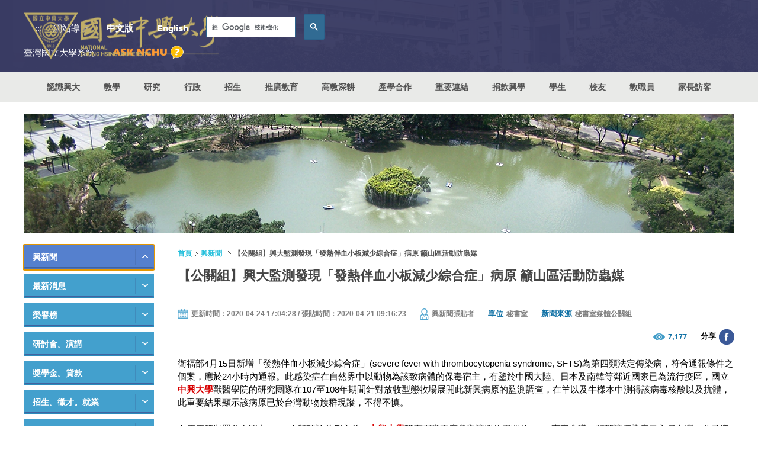

--- FILE ---
content_type: text/html
request_url: https://www2.nchu.edu.tw/news-detail/id/48404
body_size: 169615
content:
<!DOCTYPE html>
<html lang="zh-Hant-TW">
<head>
    	<meta http-equiv="Content-Type" content="text/html; charset=utf-8">
	<meta http-equiv="X-UA-Compatible" content="IE=11; IE=10; IE=9; IE=8; IE=7" />
    <meta charset="utf-8">
    <meta http-equiv="content-language" content="zh-tw">
    <title>【公關組】興大監測發現「發熱伴血小板減少綜合症」病原 籲山區活動防蟲媒 - 國立中興大學(National Chung Hsing University)</title>
    <meta name="keywords" content="NCHU,nchu,中興大學,興大,國立中興大學,中興" />
    <meta name="Description" content="國立中興大學,位於臺中市南區，占地約53公頃，更是中部區網中心,扭轉中部地區網路。

設有文學院、農業暨自然資源學院、 理學院、工學院、生命科學院、獸醫學院、管理學院及法政學院。

除校區外，另有四處實驗林場：文山林場（新北市）、惠蓀林場（南投縣）、東勢林場（臺中市）、新化林場（臺南市）。

還有實習農場（臺中市霧峰區）、畜產試驗場（臺中市烏日區）及園藝試驗場高冷地分場（南投縣仁愛鄉）。
" />
    <meta name="author" content="國立中興大學(National Chung Hsing University)" />
    <meta name="copyright" content="國立中興大學(National Chung Hsing University)" />
    <meta name="viewport" content="width=device-width, initial-scale=1.0">
    <!-- CSS -->
        <link href="https://www.nchu.edu.tw/tem/tw/css/style.css?v20250710" rel="stylesheet" type="text/css">
	<!-- favicon 16x16 -->
    <link rel="shortcut icon" href="https://www.nchu.edu.tw/favicon.ico">
    <!-- apple touch icon 57x57 -->
    <!-- link rel="apple-touch-icon" href="/apple-touch-icon.png" -->
    <!-- IE設定,新增html5標籤 -->
    <!--[if lt IE 9]>
    <script src="https://www.nchu.edu.tw/inc/js/html5.js"></script>
    <script src="https://www.nchu.edu.tw/inc/js/css3-mediaqueries.js"></script> 
    <![endif]-->
    <!-- 網站共用JS、CSS加載設定 START -->
    <script type="text/javascript" src="https://www.nchu.edu.tw/inc/js/jquery.js"></script>
    <!-- 網站共用JS、CSS加載設定 END -->
    <meta property='og:image' 	content='https://www.nchu.edu.tw/upfile/web/aaa3b63ba34c3e99e212e68d8da61b50717bc2c5_a.jpg' />
    <meta property='og:title' 	content='【公關組】興大監測發現「發熱伴血小板減少綜合症」病原 籲山區活動防蟲媒' />
    <meta property="og:site_name" content="國立中興大學"/>
    <meta property='og:url' 	content='https://www2.nchu.edu.tw/news-detail/id/48404' />
    <meta property='og:type' 	content='website' />
    <meta property='og:description'	content='衛福部4月15日新增「發熱伴血小板減少綜合症」(severe fever with thrombocytopenia syndrome, SFTS)為第四類法定傳染病，符合通報條件之個案，應於24小時內通報。此感染症在自然界中以動物為該致病體的保毒宿主，有鑒於中國大陸、日本及 ...' />
    <meta property="og:locale" content="zh_TW" />
    <link href="https://www.nchu.edu.tw/inc/js/colorbox/colorbox1.css" rel="stylesheet" type="text/css" />
</head>
<body>
	<div id="container">
		<!-- 頁首 START -->
		<noscript>
    <div class="noscript-alert">『您的瀏覽器不支援JavaScript功能，若網頁功能無法正常使用時，請開啟瀏覽器JavaScript狀態』</div>
</noscript>
<a id="gotocenter" class="btn-acc acc01" href="#AC" title="跳到內容區塊" tabindex="1">跳到主要內容</a>
<header id="header" class="hd-tp">
    <div class="hd-sec hd-s1 posr cw ph m-px1 ml-py1">
        <div class="w12 pos-md-r">
            <div class="row row-05 faic fjcsb">
                <div class="col col-5 col-md-auto">
                                        <div id="logo" class="logo abs"> <a href="https://www.nchu.edu.tw/index" title="國立中興大學"> <img src="https://www.nchu.edu.tw/tem/tw/images/logo.nchu.png" width="335" height="82" alt="國立中興大學" /> </a> </div>
                                    </div>
                <div class="col">
                    <div class="row row-05 faic fjce">
                        <div class="col col-auto">
                            <a id="AU" class="btn-acc acc02" href="#U" name="U" title="上方導覽連結區" accesskey="U">:::</a>
                        </div>
                        <div class="col col-auto">
                            <a class="sitemap-link" href="https://www.nchu.edu.tw/sitemap" title="網站導覽">網站導覽</a>
                        </div>
                        <div class="col col-auto dyn-node-wrap d-none d-md-block" data-pc-child="hd-lang"></div>
                        <div class="col col-auto dyn-node-wrap d-none d-md-block" data-pc-child="hd-search"></div>
                        <div class="col col-auto dyn-node-wrap d-block d-md-none" data-mb-child="hd-nust">
                            <a class="dyn-node"
                                data-node-name="hd-nust" data-resize="768"
                                href="https://nust.edu.tw/" title="臺灣國立大學系統(另開視窗)" target="_blank">
                                <span class="d-ml-none">NUST</span>
                                <span class="d-none d-ml-inline">臺灣國立大學系統</span>
                            </a>
                        </div>
                    </div>
                </div>
            </div>
            <div class="row row-05 faic fjce">
                <!--<div class="col col-auto mrh">
                    <a class="fw7 orange" href="https://www.nchu.edu.tw/celebrate/114/" target="_blank" title="106校慶(另開視窗)">106校慶</a>
                </div>-->
                <div class="col col-auto dyn-node-wrap d-none d-md-block" data-pc-child="hd-nust"></div>
                <div class="col w01-3 m0 col-sm-auto mr-auto s-mr0 ml-ml1">
                    <a class="ask-nchu" href="https://oias.nchu.edu.tw/asknchu-ch/" title="ASK NCHU" target="_blank">
                        <img loading="lazy" class="d-block" src="https://www.nchu.edu.tw/tem/tw/images/ask_nchu.png" width="120" height="23" alt="ASK NCHU" />
                    </a>
                </div>
                <div class="col col-auto d-md-none">
                    <a id="search-btn" href="#search-wrap" title="搜尋選單鈕">搜尋選單鈕</a>
                    <!-- GOOGLE搜尋 START -->
                    <div id="search-wrap" class="hd-search dyn-node-wrap" data-mb-child="hd-search">
                        <div class="dyn-node" data-node-name="hd-search" data-resize="768">
                            <label id="S" name="S" for="gsc-i-id1" accesskey="S"></label>
                            <div class="google-search">
                                <gcse:searchbox-only></gcse:searchbox-only>
                            </div>
                        </div>
                    </div>
                    <!-- GOOGLE搜尋 END --> 
                </div>
                <div class="col col-auto d-ml-none">
                    <a id="nav-btn2" href="#second-nav" title="訪客選單鈕">訪客選單鈕</a>
                </div>
                <div class="col col-auto d-ml-none">
                    <button id="nav-btn" class="icon-thumb" type="button" aria-label="主選單開關">
                        <span class="thumb thumb-1"></span>
                        <span class="thumb thumb-2"></span>
                        <span class="thumb thumb-3"></span>
                    </button>
                </div>
            </div>
        </div>
    </div>
    <div class="hd-sec hd-s2 c54">
        <div class="mobile-side over-hide">
            <div class="dyn-node-wrap d-md-none" data-mb-child="hd-lang">
                <ul class="row faic lang-wrap fs15 fw7 dyn-node" data-node-name="hd-lang" data-resize="768">
                    <li class="col"><a href="https://www.nchu.edu.tw/index" title="中文版">中文版</a></li>
                    <li class="col"><a href="https://www.nchu.edu.tw/en-index" title="English">English</a></li>
                </ul>
            </div>
            <!-- 主選單 START，目前單元li加class:on -->
            <nav id="main-nav" class="d-ml-flex fjcc">
                <div id="primary-nav" class="nav-wrap col col-12 col-ml-auto">
                    <ul class="d-block d-ml-flex">
                                                <li > 
                            <!-- // 20250819
                            <a href="https://www.nchu.edu.tw/about/mid/22" title="認識興大 " >認識興大</a>
                            -->
                                                            <a href="https://www.nchu.edu.tw/about/mid/22" title="認識興大 " >認識興大</a>
                                                        
                                                        <div class="sub-nav lv1">
                                <ul>
                                                                        <li> <a href="https://www.nchu.edu.tw/about/mid/22" title="興大簡介 " >興大簡介</a>
                                                                                <div class="sub-nav lv2">
                                            <ul>
                                                                                                <li><a href="https://www.nchu.edu.tw/about/mid/22" title="簡史 " >簡史</a></li>
                                                                                                <li><a href="https://archive.nchu.edu.tw/dist/principal.html" title="歷任校長 (另開新頁)" target="_blank">歷任校長</a></li>
                                                                                                <li><a href="https://secret.nchu.edu.tw/media/intronchu/" title="影音文宣簡介 (另開新頁)" target="_blank">影音文宣簡介</a></li>
                                                                                                <li><a href="https://secret.nchu.edu.tw/media/newsletter_grid/" title="興大簡訊 (另開新頁)" target="_blank">興大簡訊</a></li>
                                                                                                <li><a href="https://www.nchu.edu.tw/about/mid/26" title="學校發展重點 " >學校發展重點</a></li>
                                                                                                <li><a href="https://www.nchu.edu.tw/about/mid/27" title="校區及校產 " >校區及校產</a></li>
                                                                                                <li><a href="https://www.nchu.edu.tw/about/mid/28" title="學生生活 " >學生生活</a></li>
                                                                                                <li><a href="https://www.nchu.edu.tw/administrative/mid/363" title="委員會 " >委員會</a></li>
                                                                                                <li><a href="https://www.nchu.edu.tw/about/mid/30" title="名譽博士 " >名譽博士</a></li>
                                                                                            </ul>
                                        </div>
                                                                            </li>
                                                                        <li> <a href="https://www.nchu.edu.tw/about/mid/958" title="南投分部 " >南投分部</a>
                                                                                <div class="sub-nav lv2">
                                            <ul>
                                                                                                <li><a href="https://nantou.nchu.edu.tw/" title="南投分部網站 (另開新頁)" target="_blank">南投分部網站</a></li>
                                                                                                <li><a href="https://www.nchu.edu.tw/about/mid/958" title="簡介 " >簡介</a></li>
                                                                                                <li><a href="https://www.nchu.edu.tw/about/mid/960" title="南投分部整體規劃藍圖 " >南投分部整體規劃藍圖</a></li>
                                                                                                <li><a href="https://www.nchu.edu.tw/about/mid/961" title="交通資訊 " >交通資訊</a></li>
                                                                                            </ul>
                                        </div>
                                                                            </li>
                                                                        <li> <a href="http://archive.nchu.edu.tw" title="興湖紀事 (另開新頁)" target="_blank">興湖紀事</a>
                                                                            </li>
                                                                        <li> <a href="https://www.nchu.edu.tw/about/mid/90" title="學校定位.教育目標.基本素養。校徽。LOGO " >學校定位.教育目標.基本素養。校徽。LOGO</a>
                                                                                <div class="sub-nav lv2">
                                            <ul>
                                                                                                <li><a href="https://www.nchu.edu.tw/about/mid/90" title="校徽設計理念 " >校徽設計理念</a></li>
                                                                                                <li><a href="https://www.nchu.edu.tw/about/mid/900" title="校徽識別系統-基本設計 " >校徽識別系統-基本設計</a></li>
                                                                                                <li><a href="https://www.nchu.edu.tw/about/mid/901" title="校徽識別系統-應用設計 " >校徽識別系統-應用設計</a></li>
                                                                                                <li><a href="https://www.nchu.edu.tw/about/mid/91" title="Logo設計理念 " >Logo設計理念</a></li>
                                                                                                <li><a href="https://www.nchu.edu.tw/about/mid/1029" title="禮品主視覺設計 " >禮品主視覺設計</a></li>
                                                                                                <li><a href="https://www.nchu.edu.tw/about/mid/92" title="學校定位與教育目標 " >學校定位與教育目標</a></li>
                                                                                                <li><a href="https://www.nchu.edu.tw/about/mid/93" title="學生基本素養 " >學生基本素養</a></li>
                                                                                            </ul>
                                        </div>
                                                                            </li>
                                                                        <li> <a href="https://video.nchu.edu.tw/km/1282" title="校園欣賞 (另開新頁)" target="_blank">校園欣賞</a>
                                                                            </li>
                                                                        <li> <a href="index" title="資訊公開 " >資訊公開</a>
                                                                                <div class="sub-nav lv2">
                                            <ul>
                                                                                                <li><a href="https://research.nchu.edu.tw/unit-article/mid/109" title="中程校務發展計畫 (另開新頁)" target="_blank">中程校務發展計畫</a></li>
                                                                                                <li><a href="http://secret.nchu.edu.tw/info/01school.html" title="校務財務資訊公開 (另開新頁)" target="_blank">校務財務資訊公開</a></li>
                                                                                                <li><a href="http://hesp.nchu.edu.tw/" title="高教深耕計畫 (另開新頁)" target="_blank">高教深耕計畫</a></li>
                                                                                                <li><a href="https://secret.nchu.edu.tw/adm/statistics/" title="統計年報 (另開新頁)" target="_blank">統計年報</a></li>
                                                                                                <li><a href="https://usr.nchu.edu.tw/sustainability" title="永續報告書 (另開新頁)" target="_blank">永續報告書</a></li>
                                                                                                <li><a href="https://www.nchu.edu.tw/about/mid/973" title="大學系統績效報告書 " >大學系統績效報告書</a></li>
                                                                                                <li><a href="http://oga.nchu.edu.tw/download2class/id/25/mid/71" title="重大工程執行情形 (另開新頁)" target="_blank">重大工程執行情形</a></li>
                                                                                                <li><a href="https://www.nchu.edu.tw/about/mid/767" title="興大作業輯要 " >興大作業輯要</a></li>
                                                                                                <li><a href="https://www.nchu.edu.tw/about/mid/775" title="興大法規輯要 " >興大法規輯要</a></li>
                                                                                            </ul>
                                        </div>
                                                                            </li>
                                                                        <li> <a href="https://www.nchu.edu.tw/about/mid/18" title="教學單位簡稱 " >教學單位簡稱</a>
                                                                            </li>
                                                                        <li> <a href="https://www.nchu.edu.tw/about-route-map/mid/965" title="地圖 " >地圖</a>
                                                                                <div class="sub-nav lv2">
                                            <ul>
                                                                                                <li><a href="https://www.nchu.edu.tw/about-route-map/mid/965" title="如何到興大 " >如何到興大</a></li>
                                                                                                <li><a href="https://www.nchu.edu.tw/about/mid/869" title="校本部配置圖 " >校本部配置圖</a></li>
                                                                                                <li><a href="https://www.nchu.edu.tw/about/mid/956" title="南投校區平面圖 " >南投校區平面圖</a></li>
                                                                                                <li><a href="http://maps.google.com.tw/maps?hl=zh-tw&q=%E5%9C%8B%E7%AB%8B%E4%B8%AD%E8%88%88%E5%A4%A7%E5%AD%B8&ie=UTF8&filter=0&sll=24.124998,120.672289&sspn=0.002154,0.006845&brcurrent=3,0x34693d12d30c4a9d:0x4f4b05370a88b42d,0,0x346917dff97922e" title="興大校本部 - Google 街景 (另開新頁)" target="_blank">興大校本部 - Google 街景</a></li>
                                                                                                <li><a href="https://www.osa.nchu.edu.tw/osa/hac/sys/modules/tadnews/index.php?nsn=1862" title="校園AED配置圖 (另開新頁)" target="_blank">校園AED配置圖</a></li>
                                                                                            </ul>
                                        </div>
                                                                            </li>
                                                                    </ul>
                            </div>
                                                    </li>
                                                <li > 
                            <!-- // 20250819
                            <a href="https://www.nchu.edu.tw/academic/mid/105" title="教學 " >教學</a>
                            -->
                                                            <a href="https://www.nchu.edu.tw/academic/mid/105" title="教學 " >教學</a>
                                                        
                                                        <div class="sub-nav lv1">
                                <ul>
                                                                        <li> <a href="https://www.nchu.edu.tw/academic/mid/105" title="文學院 " >文學院</a>
                                                                                <div class="sub-nav lv2">
                                            <ul>
                                                                                                <li><a href="http://www.cla.nchu.edu.tw/" title="文學院網站 (另開新頁)" target="_blank">文學院網站</a></li>
                                                                                                <li><a href="http://www.cla.nchu.edu.tw/index.asp?url=21&cno=1" title="文學院簡介 (另開新頁)" target="_blank">文學院簡介</a></li>
                                                                                                <li><a href="http://www.cla.nchu.edu.tw/index.asp?url=11&cno=0" title="單位公告 (另開新頁)" target="_blank">單位公告</a></li>
                                                                                                <li><a href="http://chinese.nchu.edu.tw/main.php" title="中國文學系所 (另開新頁)" target="_blank">中國文學系所</a></li>
                                                                                                <li><a href="http://dfll.nchu.edu.tw" title="外國語文學系所 (另開新頁)" target="_blank">外國語文學系所</a></li>
                                                                                                <li><a href="http://www.history.nchu.edu.tw/" title="歷史學系所 (另開新頁)" target="_blank">歷史學系所</a></li>
                                                                                                <li><a href="http://creative.nchu.edu.tw/" title="數位人文與文創產業進修學士學位學程 (另開新頁)" target="_blank">數位人文與文創產業進修學士學位學程</a></li>
                                                                                                <li><a href="http://creativity.nchu.edu.tw/" title="台灣人文創新學士學位學程 (另開新頁)" target="_blank">台灣人文創新學士學位學程</a></li>
                                                                                                <li><a href="http://www.gilis.nchu.edu.tw/" title="圖書資訊學研究所 (另開新頁)" target="_blank">圖書資訊學研究所</a></li>
                                                                                                <li><a href="http://taiwan.nchu.edu.tw/" title="台灣文學與跨國文化研究所 (另開新頁)" target="_blank">台灣文學與跨國文化研究所</a></li>
                                                                                                <li><a href="http://transculture.nchu.edu.tw/" title="台灣與跨文化研究國際博士學位學程 (另開新頁)" target="_blank">台灣與跨文化研究國際博士學位學程</a></li>
                                                                                                <li><a href="http://lc.nchu.edu.tw/" title="語言中心 (另開新頁)" target="_blank">語言中心</a></li>
                                                                                                <li><a href="https://clc.nchu.edu.tw/" title="華語中心 (另開新頁)" target="_blank">華語中心</a></li>
                                                                                                <li><a href="https://deer.nchu.edu.tw/" title="鹿鳴文化資產中心 (另開新頁)" target="_blank">鹿鳴文化資產中心</a></li>
                                                                                            </ul>
                                        </div>
                                                                            </li>
                                                                        <li> <a href="https://www.nchu.edu.tw/academic/mid/116" title="農資學院 " >農資學院</a>
                                                                                <div class="sub-nav lv2">
                                            <ul>
                                                                                                <li><a href="https://www.nchu.edu.tw/academic/mid/116" title="農資學院簡介 " >農資學院簡介</a></li>
                                                                                                <li><a href="http://canr.nchu.edu.tw/" title="農資學院網站 (另開新頁)" target="_blank">農資學院網站</a></li>
                                                                                                <li><a href="http://agro.nchu.edu.tw/" title="農藝學系 (另開新頁)" target="_blank">農藝學系</a></li>
                                                                                                <li><a href="https://hort.nchu.edu.tw" title="園藝學系 (另開新頁)" target="_blank">園藝學系</a></li>
                                                                                                <li><a href="http://for.nchu.edu.tw/" title="森林學系 (另開新頁)" target="_blank">森林學系</a></li>
                                                                                                <li><a href="http://nchuae.nchu.edu.tw/" title="應用經濟學系 (另開新頁)" target="_blank">應用經濟學系</a></li>
                                                                                                <li><a href="https://www.pp.nchu.edu.tw/" title="植物病理學系 (另開新頁)" target="_blank">植物病理學系</a></li>
                                                                                                <li><a href="http://www.entomol.nchu.edu.tw/" title="昆蟲學系 (另開新頁)" target="_blank">昆蟲學系</a></li>
                                                                                                <li><a href="http://www.as.nchu.edu.tw/" title="動物科學系 (另開新頁)" target="_blank">動物科學系</a></li>
                                                                                                <li><a href="http://soil.nchu.edu.tw/" title="土壤環境科學系 (另開新頁)" target="_blank">土壤環境科學系</a></li>
                                                                                                <li><a href="http://swcdis.nchu.edu.tw/" title="水土保持學系 (另開新頁)" target="_blank">水土保持學系</a></li>
                                                                                                <li><a href="http://foodsci.nchu.edu.tw/" title="食品暨應用生物科技學系 (另開新頁)" target="_blank">食品暨應用生物科技學系</a></li>
                                                                                                <li><a href="https://bimewww.nchu.edu.tw/" title="生物產業機電工程學系 (另開新頁)" target="_blank">生物產業機電工程學系</a></li>
                                                                                                <li><a href="http://biem.nchu.edu.tw" title="生物產業管理研究所 (另開新頁)" target="_blank">生物產業管理研究所</a></li>
                                                                                                <li><a href="http://gib.nchu.edu.tw/" title="生物科技學研究所 (另開新頁)" target="_blank">生物科技學研究所</a></li>
                                                                                                <li><a href="http://www.ifs.nchu.edu.tw/" title="食品安全研究所 (另開新頁)" target="_blank">食品安全研究所</a></li>
                                                                                                <li><a href="http://www.bpbim.nchu.edu.tw/" title="生物產業管理進修學士學位學程 (另開新頁)" target="_blank">生物產業管理進修學士學位學程</a></li>
                                                                                                <li><a href="http://bpbiot.nchu.edu.tw/" title="生物科技學士學位學程 (另開新頁)" target="_blank">生物科技學士學位學程</a></li>
                                                                                                <li><a href="http://plr.nchu.edu.tw/" title="景觀與遊憩學士學位、碩士學位學程 (另開新頁)" target="_blank">景觀與遊憩學士學位、碩士學位學程</a></li>
                                                                                                <li><a href="http://nchuibpa.simplesite.com" title="國際農企業學士學程 (另開新頁)" target="_blank">國際農企業學士學程</a></li>
                                                                                                <li><a href="http://nchuimpa.simplesite.com" title="國際農學碩士學程 (另開新頁)" target="_blank">國際農學碩士學程</a></li>
                                                                                                <li><a href="http://mabm.nchu.edu.tw/" title="農業企業經營管理碩士在職專班 (另開新頁)" target="_blank">農業企業經營管理碩士在職專班</a></li>
                                                                                                <li><a href="http://aemp.nchu.edu.tw/index.php" title="農業經濟與行銷碩士學位學程 (另開新頁)" target="_blank">農業經濟與行銷碩士學位學程</a></li>
                                                                                                <li><a href="http://pmgap.nchu.edu.tw/" title="植物醫學暨安全農業碩士學位學程 (另開新頁)" target="_blank">植物醫學暨安全農業碩士學位學程</a></li>
                                                                                                <li><a href="https://idpa.email.nchu.edu.tw/" title="國際農學博士學位學程 (另開新頁)" target="_blank">國際農學博士學位學程</a></li>
                                                                                                <li><a href="https://imppmb.email.nchu.edu.tw/" title="植物暨微生物國際碩士學位學程 (另開新頁)" target="_blank">植物暨微生物國際碩士學位學程</a></li>
                                                                                                <li><a href="https://www.nchu.edu.tw/academic/mid/138" title="附屬單位 " >附屬單位</a></li>
                                                                                            </ul>
                                        </div>
                                                                            </li>
                                                                        <li> <a href="https://www.nchu.edu.tw/academic/mid/140" title="理學院 " >理學院</a>
                                                                                <div class="sub-nav lv2">
                                            <ul>
                                                                                                <li><a href="http://science.nchu.edu.tw" title="理學院網站 (另開新頁)" target="_blank">理學院網站</a></li>
                                                                                                <li><a href="https://www.nchu.edu.tw/academic/mid/140" title="理學院簡介 " >理學院簡介</a></li>
                                                                                                <li><a href="http://www.chem.nchu.edu.tw/" title="化學系所 (另開新頁)" target="_blank">化學系所</a></li>
                                                                                                <li><a href="http://www.amath.nchu.edu.tw/" title="應用數學系所 (另開新頁)" target="_blank">應用數學系所</a></li>
                                                                                                <li><a href="http://www.phys.nchu.edu.tw/" title="物理學系所 (另開新頁)" target="_blank">物理學系所</a></li>
                                                                                                <li><a href="http://www.stat.nchu.edu.tw/" title="統計學研究所 (另開新頁)" target="_blank">統計學研究所</a></li>
                                                                                                <li><a href="https://sites.google.com/email.nchu.edu.tw/inanos/" title="奈米科學研究所 (另開新頁)" target="_blank">奈米科學研究所</a></li>
                                                                                                <li><a href="http://datascience.nchu.edu.tw/index.php" title="資料科學與資訊計算研究所 (另開新頁)" target="_blank">資料科學與資訊計算研究所</a></li>
                                                                                                <li><a href="https://sites.google.com/email.nchu.edu.tw/ai-datasci/%E9%A6%96%E9%A0%81" title="人工智慧與資料科學碩士在職學位學程 (另開新頁)" target="_blank">人工智慧與資料科學碩士在職學位學程</a></li>
                                                                                                <li><a href="https://sites.google.com/email.nchu.edu.tw/phddsia" title="大數據產學研發博士學位學程 (另開新頁)" target="_blank">大數據產學研發博士學位學程</a></li>
                                                                                                <li><a href="https://sites.google.com/email.nchu.edu.tw/cse/%E9%A6%96%E9%A0%81" title="科學教育中心 (另開新頁)" target="_blank">科學教育中心</a></li>
                                                                                                <li><a href="https://isnr.nchu.edu.tw/" title="前瞻永續負碳資源創意研究中心 (另開新頁)" target="_blank">前瞻永續負碳資源創意研究中心</a></li>
                                                                                                <li><a href="https://sites.google.com/email.nchu.edu.tw/ai-school" title="數據與人工智慧專業學院 (另開新頁)" target="_blank">數據與人工智慧專業學院</a></li>
                                                                                            </ul>
                                        </div>
                                                                            </li>
                                                                        <li> <a href="https://www.nchu.edu.tw/academic/mid/148" title="工學院 " >工學院</a>
                                                                                <div class="sub-nav lv2">
                                            <ul>
                                                                                                <li><a href="http://www.engineer.nchu.edu.tw/" title="工學院網站 (另開新頁)" target="_blank">工學院網站</a></li>
                                                                                                <li><a href="https://www.nchu.edu.tw/academic/mid/148" title="工學院簡介 " >工學院簡介</a></li>
                                                                                                <li><a href="http://www.engineer.nchu.edu.tw/index.asp?url=11&cno=0" title="最新消息 (另開新頁)" target="_blank">最新消息</a></li>
                                                                                                <li><a href="http://www.ce.nchu.edu.tw/" title="土木工程學系所 (另開新頁)" target="_blank">土木工程學系所</a></li>
                                                                                                <li><a href="http://www.me.nchu.edu.tw/" title="機械工程學系所 (另開新頁)" target="_blank">機械工程學系所</a></li>
                                                                                                <li><a href="http://www.ev.nchu.edu.tw/" title="環境工程學系所 (另開新頁)" target="_blank">環境工程學系所</a></li>
                                                                                                <li><a href="http://www.che.nchu.edu.tw/" title="化學工程學系所 (另開新頁)" target="_blank">化學工程學系所</a></li>
                                                                                                <li><a href="http://www.mse.nchu.edu.tw/" title="材料科學與工程學系所 (另開新頁)" target="_blank">材料科學與工程學系所</a></li>
                                                                                                <li><a href="http://www.ipe.nchu.edu.tw/" title="精密工程研究所 (另開新頁)" target="_blank">精密工程研究所</a></li>
                                                                                                <li><a href="http://www.bme.nchu.edu.tw/" title="生醫工程研究所 (另開新頁)" target="_blank">生醫工程研究所</a></li>
                                                                                                <li><a href="https://upice.nchu.edu.tw/index.php" title="智慧創意工程學士學位學程 (另開新頁)" target="_blank">智慧創意工程學士學位學程</a></li>
                                                                                                <li><a href="http://www.crdet.nchu.edu.tw/" title="工科中心 (另開新頁)" target="_blank">工科中心</a></li>
                                                                                                <li><a href="http://www.mash.nchu.edu.tw/" title="機械實習工廠 (另開新頁)" target="_blank">機械實習工廠</a></li>
                                                                                                <li><a href="http://www.engineer.nchu.edu.tw/index.asp?url=26&cno=10" title="金屬研發中心 (另開新頁)" target="_blank">金屬研發中心</a></li>
                                                                                                <li><a href="http://iamt.nchu.edu.tw/" title="智慧自動化暨精密機械研究中心 (另開新頁)" target="_blank">智慧自動化暨精密機械研究中心</a></li>
                                                                                            </ul>
                                        </div>
                                                                            </li>
                                                                        <li> <a href="https://www.nchu.edu.tw/academic/mid/168" title="生命科學院 " >生命科學院</a>
                                                                                <div class="sub-nav lv2">
                                            <ul>
                                                                                                <li><a href="https://lifesci.nchu.edu.tw/" title="生科院網站 (另開新頁)" target="_blank">生科院網站</a></li>
                                                                                                <li><a href="https://www.nchu.edu.tw/academic/mid/168" title="生科院簡介 " >生科院簡介</a></li>
                                                                                                <li><a href="http://lifesci.nchu.edu.tw/index.asp?url=11&cno=0" title="最新消息 (另開新頁)" target="_blank">最新消息</a></li>
                                                                                                <li><a href="http://lifes.nchu.edu.tw/" title="生命科學系 (另開新頁)" target="_blank">生命科學系</a></li>
                                                                                                <li><a href="http://biochem.nchu.edu.tw/" title="生物化學研究所 (另開新頁)" target="_blank">生物化學研究所</a></li>
                                                                                                <li><a href="http://mbio.nchu.edu.tw" title="分子生物學研究所 (另開新頁)" target="_blank">分子生物學研究所</a></li>
                                                                                                <li><a href="http://biomed.nchu.edu.tw/" title="生物醫學研究所 (另開新頁)" target="_blank">生物醫學研究所</a></li>
                                                                                                <li><a href="https://bif.nchu.edu.tw/wordpress/" title="基因體暨生物資訊學研究所 (另開新頁)" target="_blank">基因體暨生物資訊學研究所</a></li>
                                                                                                <li><a href="http://mslife.nchu.edu.tw/" title="生命科學院碩士在職專班 (另開新頁)" target="_blank">生命科學院碩士在職專班</a></li>
                                                                                                <li><a href="https://doctor.medbio.nchu.edu.tw/" title="醫學生物科技博士學位學程 (另開新頁)" target="_blank">醫學生物科技博士學位學程</a></li>
                                                                                                <li><a href="http://transmed.nchu.edu.tw/" title="轉譯醫學博士學位學程 (另開新頁)" target="_blank">轉譯醫學博士學位學程</a></li>
                                                                                                <li><a href="https://dpbimi.nchu.edu.tw/" title="生技產業創新研發與管理博士學位學程 (另開新頁)" target="_blank">生技產業創新研發與管理博士學位學程</a></li>
                                                                                                <li><a href="https://precishealth.nchu.edu.tw/" title="精準健康碩士學位學程 (另開新頁)" target="_blank">精準健康碩士學位學程</a></li>
                                                                                                <li><a href="https://idpiilst.nchu.edu.tw/" title="跨域創新生技國際博士學位學程 (另開新頁)" target="_blank">跨域創新生技國際博士學位學程</a></li>
                                                                                                <li><a href="http://rhrc.nchu.edu.tw/" title="榮興轉譯醫學研究中心 (另開新頁)" target="_blank">榮興轉譯醫學研究中心</a></li>
                                                                                                <li><a href="http://gcb.nchu.edu.tw/" title="全球變遷生物學研究中心 (另開新頁)" target="_blank">全球變遷生物學研究中心</a></li>
                                                                                            </ul>
                                        </div>
                                                                            </li>
                                                                        <li> <a href="https://www.nchu.edu.tw/academic/mid/181" title="獸醫學院 " >獸醫學院</a>
                                                                                <div class="sub-nav lv2">
                                            <ul>
                                                                                                <li><a href="http://www.vmc.nchu.edu.tw/" title="獸醫學院網站 (另開新頁)" target="_blank">獸醫學院網站</a></li>
                                                                                                <li><a href="https://www.nchu.edu.tw/academic/mid/181" title="獸醫學院簡介 " >獸醫學院簡介</a></li>
                                                                                                <li><a href="http://www.vmc.nchu.edu.tw/news" title="最新消息 (另開新頁)" target="_blank">最新消息</a></li>
                                                                                                <li><a href="http://www.vm.nchu.edu.tw/" title="獸醫學系 (另開新頁)" target="_blank">獸醫學系</a></li>
                                                                                                <li><a href="http://www.gimph.nchu.edu.tw/" title="微生物暨公共衛生學研究所 (另開新頁)" target="_blank">微生物暨公共衛生學研究所</a></li>
                                                                                                <li><a href="http://www.ivp.nchu.edu.tw/" title="獸醫病理生物學研究所 (另開新頁)" target="_blank">獸醫病理生物學研究所</a></li>
                                                                                                <li><a href="http://www.vmth.nchu.edu.tw/" title="獸醫教學醫院 (另開新頁)" target="_blank">獸醫教學醫院</a></li>
                                                                                                <li><a href="http://www.addc.nchu.edu.tw/" title="動物疾病診斷中心 (另開新頁)" target="_blank">動物疾病診斷中心</a></li>
                                                                                            </ul>
                                        </div>
                                                                            </li>
                                                                        <li> <a href="https://www.nchu.edu.tw/academic/mid/189" title="管理學院 " >管理學院</a>
                                                                                <div class="sub-nav lv2">
                                            <ul>
                                                                                                <li><a href="https://com.nchu.edu.tw/" title="管理學院網站 (另開新頁)" target="_blank">管理學院網站</a></li>
                                                                                                <li><a href="https://www.nchu.edu.tw/academic/mid/189" title="管理學院簡介 " >管理學院簡介</a></li>
                                                                                                <li><a href="https://com.nchu.edu.tw/news" title="單位公告 (另開新頁)" target="_blank">單位公告</a></li>
                                                                                                <li><a href="http://ba.nchu.edu.tw/" title="企業管理學系所 (另開新頁)" target="_blank">企業管理學系所</a></li>
                                                                                                <li><a href="http://www.fin.nchu.edu.tw" title="財務金融學系所 (另開新頁)" target="_blank">財務金融學系所</a></li>
                                                                                                <li><a href="http://mis.nchu.edu.tw/" title="資訊管理學系所 (另開新頁)" target="_blank">資訊管理學系所</a></li>
                                                                                                <li><a href="http://marketing.nchu.edu.tw/" title="行銷學系所 (另開新頁)" target="_blank">行銷學系所</a></li>
                                                                                                <li><a href="http://gia.nchu.edu.tw/" title="會計學系所 (另開新頁)" target="_blank">會計學系所</a></li>
                                                                                                <li><a href="http://itm.nchu.edu.tw/" title="科技管理研究所 (另開新頁)" target="_blank">科技管理研究所</a></li>
                                                                                                <li><a href="http://gishm.nchu.edu.tw/" title="運動與健康管理研究所 (另開新頁)" target="_blank">運動與健康管理研究所</a></li>
                                                                                                <li><a href="http://innovative.nchu.edu.tw" title="創新產業經營學士學位學程 (另開新頁)" target="_blank">創新產業經營學士學位學程</a></li>
                                                                                                <li><a href="http://emba.nchu.edu.tw/" title="高階經理人碩士在職專班(EMBA) (另開新頁)" target="_blank">高階經理人碩士在職專班(EMBA)</a></li>
                                                                                                <li><a href="https://reurl.cc/xDkrKz" title="產業發展研究中心 (另開新頁)" target="_blank">產業發展研究中心</a></li>
                                                                                                <li><a href="http://www.ccair.nchu.edu.tw/" title="磐石產學研究中心 (另開新頁)" target="_blank">磐石產學研究中心</a></li>
                                                                                            </ul>
                                        </div>
                                                                            </li>
                                                                        <li> <a href="https://www.nchu.edu.tw/academic/mid/203" title="法政學院 " >法政學院</a>
                                                                                <div class="sub-nav lv2">
                                            <ul>
                                                                                                <li><a href="http://clp.nchu.edu.tw" title="法政學院網站 (另開新頁)" target="_blank">法政學院網站</a></li>
                                                                                                <li><a href="https://www.nchu.edu.tw/academic/mid/203" title="法政學院簡介 " >法政學院簡介</a></li>
                                                                                                <li><a href="https://clp.nchu.edu.tw/Front/Latest-News/News.aspx?id=QTwn%2B%2BDDe40=" title="單位公告 (另開新頁)" target="_blank">單位公告</a></li>
                                                                                                <li><a href="https://law.nchu.edu.tw/" title="法律學系 (另開新頁)" target="_blank">法律學系</a></li>
                                                                                                <li><a href="https://gioip.nchu.edu.tw" title="國際政治研究所 (另開新頁)" target="_blank">國際政治研究所</a></li>
                                                                                                <li><a href="http://www.ginppa.nchu.edu.tw" title="國家政策與公共事務研究所 (另開新頁)" target="_blank">國家政策與公共事務研究所</a></li>
                                                                                                <li><a href="http://www.proedu.nchu.edu.tw/" title="教師專業發展研究所 (另開新頁)" target="_blank">教師專業發展研究所</a></li>
                                                                                                <li><a href="https://impacs.nchu.edu.tw/" title="亞洲與中國研究英語碩士學位學程 (另開新頁)" target="_blank">亞洲與中國研究英語碩士學位學程</a></li>
                                                                                                <li><a href="https://trima.nchu.edu.tw/" title="全球事務研究跨洲碩士學位學程 (另開新頁)" target="_blank">全球事務研究跨洲碩士學位學程</a></li>
                                                                                                <li><a href="https://cgpss.mystrikingly.com/" title="全球和平與戰略研究中心 (另開新頁)" target="_blank">全球和平與戰略研究中心</a></li>
                                                                                                <li><a href="https://nchusrc.wixsite.com/nchusrc" title="輿情探勘與民意調查研究中心 (另開新頁)" target="_blank">輿情探勘與民意調查研究中心</a></li>
                                                                                                <li><a href="https://nchucccs.wordpress.com/" title="當代中國研究中心 (另開新頁)" target="_blank">當代中國研究中心</a></li>
                                                                                                <li><a href="https://nchucccjs.wordpress.com/" title="日韓總合研究中心 (另開新頁)" target="_blank">日韓總合研究中心</a></li>
                                                                                                <li><a href="https://sites.google.com/view/nchurces/" title="教育科學研究中心 (另開新頁)" target="_blank">教育科學研究中心</a></li>
                                                                                                <li><a href="https://www.nchu.edu.tw/academic/mid/217" title="當代南亞與中東研究中心 " >當代南亞與中東研究中心</a></li>
                                                                                                <li><a href="" title="地方創生與永續治理研究中心 (另開新頁)" target="_blank">地方創生與永續治理研究中心</a></li>
                                                                                                <li><a href="https://com.nchu.edu.tw/taxonomy_form_regulatory/various-application-forms/" title="社管大樓管理委員會 (另開新頁)" target="_blank">社管大樓管理委員會</a></li>
                                                                                            </ul>
                                        </div>
                                                                            </li>
                                                                        <li> <a href="https://www.nchu.edu.tw/academic/mid/841" title="電機資訊學院 " >電機資訊學院</a>
                                                                                <div class="sub-nav lv2">
                                            <ul>
                                                                                                <li><a href="http://www.eecs.nchu.edu.tw/" title="電資學院網站 (另開新頁)" target="_blank">電資學院網站</a></li>
                                                                                                <li><a href="https://www.nchu.edu.tw/academic/mid/841" title="電資學院簡介 " >電資學院簡介</a></li>
                                                                                                <li><a href="http://www.eecs.nchu.edu.tw/news.php?p=news_1" title="最新消息 (另開新頁)" target="_blank">最新消息</a></li>
                                                                                                <li><a href="http://www.ee.nchu.edu.tw/" title="電機工程學系所 (另開新頁)" target="_blank">電機工程學系所</a></li>
                                                                                                <li><a href="http://www.cs.nchu.edu.tw/" title="資訊工程學系所 (另開新頁)" target="_blank">資訊工程學系所</a></li>
                                                                                                <li><a href="http://www.ice.nchu.edu.tw/" title="通訊工程研究所 (另開新頁)" target="_blank">通訊工程研究所</a></li>
                                                                                                <li><a href="http://www.ioe.nchu.edu.tw/" title="光電工程研究所 (另開新頁)" target="_blank">光電工程研究所</a></li>
                                                                                                <li><a href="https://bpeecs.nchu.edu.tw/" title="電機資訊學院學士班 (另開新頁)" target="_blank">電機資訊學院學士班</a></li>
                                                                                            </ul>
                                        </div>
                                                                            </li>
                                                                        <li> <a href="https://www.nchu.edu.tw/academic/mid/943" title="醫學院 " >醫學院</a>
                                                                                <div class="sub-nav lv2">
                                            <ul>
                                                                                                <li><a href="https://www.nchu.edu.tw/academic/mid/943" title="醫學院簡介 " >醫學院簡介</a></li>
                                                                                                <li><a href="https://med.nchu.edu.tw/" title="醫學院網站 (另開新頁)" target="_blank">醫學院網站</a></li>
                                                                                                <li><a href="https://pbmed.nchu.edu.tw" title="學士後醫學系 (另開新頁)" target="_blank">學士後醫學系</a></li>
                                                                                                <li><a href="https://www.clinmed.nchu.edu.tw/" title="臨床醫學研究所 (另開新頁)" target="_blank">臨床醫學研究所</a></li>
                                                                                                <li><a href="https://www.clinnursing.nchu.edu.tw/" title="臨床護理研究所 (另開新頁)" target="_blank">臨床護理研究所</a></li>
                                                                                                <li><a href="https://www.btc.nchu.edu.tw/phd_te/intro" title="組織工程與再生醫學博士學位學程 (另開新頁)" target="_blank">組織工程與再生醫學博士學位學程</a></li>
                                                                                                <li><a href="http://biomed.nchu.edu.tw/" title="生物醫學研究所 (另開新頁)" target="_blank">生物醫學研究所</a></li>
                                                                                                <li><a href="http://www.bme.nchu.edu.tw/" title="生醫工程研究所 (另開新頁)" target="_blank">生醫工程研究所</a></li>
                                                                                                <li><a href="https://cmdd.nchu.edu.tw/" title="中醫藥暨新藥開發研究所 (另開新頁)" target="_blank">中醫藥暨新藥開發研究所</a></li>
                                                                                            </ul>
                                        </div>
                                                                            </li>
                                                                        <li> <a href="https://www.nchu.edu.tw/academic/mid/939" title="循環經濟研究學院 " >循環經濟研究學院</a>
                                                                                <div class="sub-nav lv2">
                                            <ul>
                                                                                                <li><a href="https://ace.nchu.edu.tw/" title="循環經濟研究學院網站 (另開新頁)" target="_blank">循環經濟研究學院網站</a></li>
                                                                                                <li><a href="https://www.nchu.edu.tw/academic/mid/939" title="循環經濟研究學院簡介 " >循環經濟研究學院簡介</a></li>
                                                                                            </ul>
                                        </div>
                                                                            </li>
                                                                        <li> <a href="https://www.nchu.edu.tw/academic/mid/223" title="創新產業暨國際學院 " >創新產業暨國際學院</a>
                                                                                <div class="sub-nav lv2">
                                            <ul>
                                                                                                <li><a href="https://www.iciil.nchu.edu.tw/" title="創新產業暨國際學院網站 (另開新頁)" target="_blank">創新產業暨國際學院網站</a></li>
                                                                                                <li><a href="https://www.nchu.edu.tw/academic/mid/223" title="創產暨國際學院簡介 " >創產暨國際學院簡介</a></li>
                                                                                                <li><a href="http://www.siileec.com/" title="【推廣教育線上報名】 (另開新頁)" target="_blank">【推廣教育線上報名】</a></li>
                                                                                                <li><a href="https://www.iciil.nchu.edu.tw/" title="單位公告 (另開新頁)" target="_blank">單位公告</a></li>
                                                                                                <li><a href="https://www.iciil.nchu.edu.tw/about1.php?typesn=6" title="院辦公室 (另開新頁)" target="_blank">院辦公室</a></li>
                                                                                                <li><a href="https://www.iciil.nchu.edu.tw/about1.php?typesn=3" title="企劃行銷組 (另開新頁)" target="_blank">企劃行銷組</a></li>
                                                                                                <li><a href="https://www.iciil.nchu.edu.tw/about1.php?typesn=2" title="推廣教育組 (另開新頁)" target="_blank">推廣教育組</a></li>
                                                                                            </ul>
                                        </div>
                                                                            </li>
                                                                        <li> <a href="index" title="校級學位學程 " >校級學位學程</a>
                                                                                <div class="sub-nav lv2">
                                            <ul>
                                                                                                <li><a href="https://www.btc.nchu.edu.tw/phd_mg/intro" title="微生物基因體學博士學位學程 (另開新頁)" target="_blank">微生物基因體學博士學位學程</a></li>
                                                                                            </ul>
                                        </div>
                                                                            </li>
                                                                    </ul>
                            </div>
                                                    </li>
                                                <li > 
                            <!-- // 20250819
                            <a href="https://www.nchu.edu.tw/research/mid/45" title="研究 " >研究</a>
                            -->
                                                            <a href="https://www.nchu.edu.tw/research/mid/45" title="研究 " >研究</a>
                                                        
                                                        <div class="sub-nav lv1">
                                <ul>
                                                                        <li> <a href="https://www.nchu.edu.tw/research/mid/45" title="附屬單位簡介 " >附屬單位簡介</a>
                                                                            </li>
                                                                        <li> <a href="https://global.nchu.edu.tw/" title="全球學術辦公室 (另開新頁)" target="_blank">全球學術辦公室</a>
                                                                            </li>
                                                                        <li> <a href="http://research.nchu.edu.tw/winner" title="學術榮譽 (另開新頁)" target="_blank">學術榮譽</a>
                                                                            </li>
                                                                    </ul>
                            </div>
                                                    </li>
                                                <li > 
                            <!-- // 20250819
                            <a href="https://www.nchu.edu.tw/administrative/mid/977" title="行政 " >行政</a>
                            -->
                                                            <a href="https://www.nchu.edu.tw/administrative/mid/977" title="行政 " >行政</a>
                                                        
                                                        <div class="sub-nav lv1">
                                <ul>
                                                                        <li> <a href="https://www.nchu.edu.tw/administrative/mid/977" title="校長室 " >校長室</a>
                                                                                <div class="sub-nav lv2">
                                            <ul>
                                                                                                <li><a href="https://www.nchu.edu.tw/administrative/mid/977" title="我們的校長 " >我們的校長</a></li>
                                                                                                <li><a href="https://www.nchu.edu.tw/administrative/mid/979" title="學歷 " >學歷</a></li>
                                                                                                <li><a href="https://www.nchu.edu.tw/administrative/mid/980" title="經歷 " >經歷</a></li>
                                                                                                <li><a href="https://www.nchu.edu.tw/administrative/mid/981" title="學術研究榮譽 " >學術研究榮譽</a></li>
                                                                                                <li><a href="https://www.nchu.edu.tw/administrative/mid/982" title="校長室簡介 " >校長室簡介</a></li>
                                                                                            </ul>
                                        </div>
                                                                            </li>
                                                                        <li> <a href="https://www.nchu.edu.tw/administrative/mid/252" title="副校長室 " >副校長室</a>
                                                                                <div class="sub-nav lv2">
                                            <ul>
                                                                                                <li><a href="https://www.nchu.edu.tw/administrative/mid/252" title="副校長室簡介 " >副校長室簡介</a></li>
                                                                                                <li><a href="https://www.nchu.edu.tw/administrative/mid/989" title="陳全木副校長簡歷 " >陳全木副校長簡歷</a></li>
                                                                                                <li><a href="https://www.nchu.edu.tw/administrative/mid/978" title="張照勤副校長簡歷 " >張照勤副校長簡歷</a></li>
                                                                                                <li><a href="https://www.nchu.edu.tw/administrative/mid/1027" title="蔡清標副校長簡歷 " >蔡清標副校長簡歷</a></li>
                                                                                                <li><a href="https://www.nchu.edu.tw/administrative/mid/936" title="陳穆寬副校長簡歷 " >陳穆寬副校長簡歷</a></li>
                                                                                                <li><a href="https://www.nchu.edu.tw/administrative/mid/988" title="周濟衆副校長簡歷 " >周濟衆副校長簡歷</a></li>
                                                                                                <li><a href="https://www.nchu.edu.tw/administrative/mid/1040" title="傅雲慶副校長簡歷 " >傅雲慶副校長簡歷</a></li>
                                                                                                <li><a href="https://www.nchu.edu.tw/administrative/mid/256" title="English " >English</a></li>
                                                                                            </ul>
                                        </div>
                                                                            </li>
                                                                        <li> <a href="https://www.nchu.edu.tw/administrative/mid/258" title="秘書室 " >秘書室</a>
                                                                                <div class="sub-nav lv2">
                                            <ul>
                                                                                                <li><a href="http://secret.nchu.edu.tw/" title="秘書室網站 (另開新頁)" target="_blank">秘書室網站</a></li>
                                                                                                <li><a href="https://www.nchu.edu.tw/administrative/mid/258" title="秘書室簡介 " >秘書室簡介</a></li>
                                                                                                <li><a href="https://secret.nchu.edu.tw/adm/" title="行政議事組 (另開新頁)" target="_blank">行政議事組</a></li>
                                                                                                <li><a href="https://secret.nchu.edu.tw/media/" title="媒體公關中心 (另開新頁)" target="_blank">媒體公關中心</a></li>
                                                                                                <li><a href="https://secret.nchu.edu.tw/document/" title="文書組 (另開新頁)" target="_blank">文書組</a></li>
                                                                                                <li><a href="https://secret.nchu.edu.tw/legal/" title="法制組 (另開新頁)" target="_blank">法制組</a></li>
                                                                                            </ul>
                                        </div>
                                                                            </li>
                                                                        <li> <a href="https://www.nchu.edu.tw/administrative/mid/267" title="教務處 " >教務處</a>
                                                                                <div class="sub-nav lv2">
                                            <ul>
                                                                                                <li><a href="http://oaa.nchu.edu.tw" title="教務處網站 (另開新頁)" target="_blank">教務處網站</a></li>
                                                                                                <li><a href="https://www.nchu.edu.tw/administrative/mid/267" title="教務處簡介 " >教務處簡介</a></li>
                                                                                                <li><a href="http://oaa.nchu.edu.tw/news" title="單位公告 (另開新頁)" target="_blank">單位公告</a></li>
                                                                                                <li><a href="http://oaa.nchu.edu.tw/dean" title="教務長辦公室 (另開新頁)" target="_blank">教務長辦公室</a></li>
                                                                                                <li><a href="http://oaa.nchu.edu.tw/rs" title="註冊組 (另開新頁)" target="_blank">註冊組</a></li>
                                                                                                <li><a href="http://oaa.nchu.edu.tw/course" title="課務組 (另開新頁)" target="_blank">課務組</a></li>
                                                                                                <li><a href="http://oaa.nchu.edu.tw/recruit" title="招生暨資訊組 (另開新頁)" target="_blank">招生暨資訊組</a></li>
                                                                                                <li><a href="http://oaa.nchu.edu.tw/cdtl" title="教學資源暨發展中心 (另開新頁)" target="_blank">教學資源暨發展中心</a></li>
                                                                                                <li><a href="http://oaa.nchu.edu.tw/ge" title="通識教育中心 (另開新頁)" target="_blank">通識教育中心</a></li>
                                                                                                <li><a href="https://www.oaa.nchu.edu.tw/zh-tw/EMI" title="雙語教學推動資源中心 (另開新頁)" target="_blank">雙語教學推動資源中心</a></li>
                                                                                                <li><a href="https://secret.nchu.edu.tw/info/03plan.html" title="『學雜費專區』 (另開新頁)" target="_blank">『學雜費專區』</a></li>
                                                                                            </ul>
                                        </div>
                                                                            </li>
                                                                        <li> <a href="https://www.nchu.edu.tw/administrative/mid/278" title="學務處 " >學務處</a>
                                                                                <div class="sub-nav lv2">
                                            <ul>
                                                                                                <li><a href="https://www.osa.nchu.edu.tw/osa/" title="學務處網站 (另開新頁)" target="_blank">學務處網站</a></li>
                                                                                                <li><a href="https://www.nchu.edu.tw/administrative/mid/278" title="學務處簡介 " >學務處簡介</a></li>
                                                                                                <li><a href="https://www.osa.nchu.edu.tw/osa/arm/" title="學生安全輔導室 (另開新頁)" target="_blank">學生安全輔導室</a></li>
                                                                                                <li><a href="https://www.osa.nchu.edu.tw/osa/laa/" title="生活輔導組 (另開新頁)" target="_blank">生活輔導組</a></li>
                                                                                                <li><a href="https://www.osa.nchu.edu.tw/osa/act/" title="課外活動組 (另開新頁)" target="_blank">課外活動組</a></li>
                                                                                                <li><a href="https://www.osa.nchu.edu.tw/osa/cdc/" title="生涯發展中心 (另開新頁)" target="_blank">生涯發展中心</a></li>
                                                                                                <li><a href="https://www.osa.nchu.edu.tw/osa/dorm/" title="住宿輔導組 (另開新頁)" target="_blank">住宿輔導組</a></li>
                                                                                                <li><a href="https://www.osa.nchu.edu.tw/osa/hac/" title="健康及諮商中心 (另開新頁)" target="_blank">健康及諮商中心</a></li>
                                                                                                <li><a href="https://www.osa.nchu.edu.tw/osa/cdc/isrc/" title="原住民族學生資源中心 (另開新頁)" target="_blank">原住民族學生資源中心</a></li>
                                                                                                <li><a href="https://www.osa.nchu.edu.tw/osa/gender/" title="性別平等 (另開新頁)" target="_blank">性別平等</a></li>
                                                                                            </ul>
                                        </div>
                                                                            </li>
                                                                        <li> <a href="https://www.nchu.edu.tw/administrative/mid/288" title="研發處 " >研發處</a>
                                                                                <div class="sub-nav lv2">
                                            <ul>
                                                                                                <li><a href="http://research.nchu.edu.tw/" title="研發處網站 (另開新頁)" target="_blank">研發處網站</a></li>
                                                                                                <li><a href="https://www.nchu.edu.tw/administrative/mid/288" title="研發處簡介 " >研發處簡介</a></li>
                                                                                                <li><a href="http://research.nchu.edu.tw/" title="單位公告 (另開新頁)" target="_blank">單位公告</a></li>
                                                                                                <li><a href="http://research.nchu.edu.tw/unit-index/unit/6/mid/6" title="校務發展中心 (另開新頁)" target="_blank">校務發展中心</a></li>
                                                                                                <li><a href="http://research.nchu.edu.tw/unit-index/unit/7/mid/7" title="學術發展組 (另開新頁)" target="_blank">學術發展組</a></li>
                                                                                                <li><a href="http://research.nchu.edu.tw/unit-index/unit/8/mid/8" title="計畫業務組 (另開新頁)" target="_blank">計畫業務組</a></li>
                                                                                                <li><a href="http://research.nchu.edu.tw/unit-index/unit/9/mid/9" title="貴重儀器中心 (另開新頁)" target="_blank">貴重儀器中心</a></li>
                                                                                                <li><a href="http://hesp.nchu.edu.tw/" title="高教深耕計畫辦公室 (另開新頁)" target="_blank">高教深耕計畫辦公室</a></li>
                                                                                            </ul>
                                        </div>
                                                                            </li>
                                                                        <li> <a href="https://www.nchu.edu.tw/administrative/mid/296" title="總務處 " >總務處</a>
                                                                                <div class="sub-nav lv2">
                                            <ul>
                                                                                                <li><a href="http://oga.nchu.edu.tw" title="總務處網站 (另開新頁)" target="_blank">總務處網站</a></li>
                                                                                                <li><a href="http://oga.nchu.edu.tw/unit-article/mid/13" title="總務處簡介 (另開新頁)" target="_blank">總務處簡介</a></li>
                                                                                                <li><a href="http://oga.nchu.edu.tw/unit-article/mid/79" title="編制架構 (另開新頁)" target="_blank">編制架構</a></li>
                                                                                                <li><a href="https://www.nchu.edu.tw/administrative/mid/298" title="總務處各組位置 " >總務處各組位置</a></li>
                                                                                                <li><a href="http://oga.nchu.edu.tw/unit-index/mid/11" title="總務長室 (另開新頁)" target="_blank">總務長室</a></li>
                                                                                                <li><a href="http://oga.nchu.edu.tw/unit-about/mid/28" title="事務組 (另開新頁)" target="_blank">事務組</a></li>
                                                                                                <li><a href="http://oga.nchu.edu.tw/unit-about/mid/35" title="出納組 (另開新頁)" target="_blank">出納組</a></li>
                                                                                                <li><a href="http://oga.nchu.edu.tw/unit-about/mid/41" title="營繕組 (另開新頁)" target="_blank">營繕組</a></li>
                                                                                                <li><a href="http://oga.nchu.edu.tw/unit-about/mid/47" title="資產經營組 (另開新頁)" target="_blank">資產經營組</a></li>
                                                                                                <li><a href="http://oga.nchu.edu.tw/unit-about/mid/53" title="採購組 (另開新頁)" target="_blank">採購組</a></li>
                                                                                                <li><a href="http://oga.nchu.edu.tw/unit-about/mid/62" title="駐警隊 (另開新頁)" target="_blank">駐警隊</a></li>
                                                                                                <li><a href="http://oga.nchu.edu.tw/unit-art/mid/74" title="公共藝術 (另開新頁)" target="_blank">公共藝術</a></li>
                                                                                            </ul>
                                        </div>
                                                                            </li>
                                                                        <li> <a href="https://www.nchu.edu.tw/administrative/mid/306" title="國際事務處 " >國際事務處</a>
                                                                                <div class="sub-nav lv2">
                                            <ul>
                                                                                                <li><a href="https://www.nchu.edu.tw/administrative/mid/306" title="國際事務處簡介 " >國際事務處簡介</a></li>
                                                                                                <li><a href="http://oia.nchu.edu.tw" title="國際事務處網站 (另開新頁)" target="_blank">國際事務處網站</a></li>
                                                                                            </ul>
                                        </div>
                                                                            </li>
                                                                        <li> <a href="https://www.nchu.edu.tw/administrative/mid/309" title="人事室 " >人事室</a>
                                                                                <div class="sub-nav lv2">
                                            <ul>
                                                                                                <li><a href="http://person.nchu.edu.tw/" title="人事室網站 (另開新頁)" target="_blank">人事室網站</a></li>
                                                                                                <li><a href="https://www.nchu.edu.tw/administrative/mid/309" title="人事室簡介 " >人事室簡介</a></li>
                                                                                            </ul>
                                        </div>
                                                                            </li>
                                                                        <li> <a href="https://www.nchu.edu.tw/administrative/mid/311" title="主計室 " >主計室</a>
                                                                                <div class="sub-nav lv2">
                                            <ul>
                                                                                                <li><a href="https://account.nchu.edu.tw/nchu/index.aspx" title="主計室網站 (另開新頁)" target="_blank">主計室網站</a></li>
                                                                                                <li><a href="https://www.nchu.edu.tw/administrative/mid/311" title="主計室簡介 " >主計室簡介</a></li>
                                                                                                <li><a href="http://acc93.nchu.edu.tw/WEBPPR/EQPAPER.HTM" title="會計報表查詢 (另開新頁)" target="_blank">會計報表查詢</a></li>
                                                                                                <li><a href="http://aceacc.nchu.edu.tw/APSWIS_Q/Login_L_Q.asp" title="循環經濟研究學院線上請購系統網址 " >循環經濟研究學院線上請購系統網址</a></li>
                                                                                                <li><a href="https://www.nchu.edu.tw/administrative/mid/314" title="媒體政策及業務宣導 " >媒體政策及業務宣導</a></li>
                                                                                                <li><a href="https://www.nchu.edu.tw/administrative/mid/899" title="對民間團體及個人補(捐)助經費彙總表 " >對民間團體及個人補(捐)助經費彙總表</a></li>
                                                                                                <li><a href="https://fastfurious.nchu.edu.tw/Applysys/login.jsp" title="薪資申報系統 (另開新頁)" target="_blank">薪資申報系統</a></li>
                                                                                                <li><a href="https://www.nchu.edu.tw/administrative/mid/315" title="線上請購網址 " >線上請購網址</a></li>
                                                                                                <li><a href="https://www.nchu.edu.tw/administrative/mid/312" title="薪資清冊明細資料未印出的原因 " >薪資清冊明細資料未印出的原因</a></li>
                                                                                            </ul>
                                        </div>
                                                                            </li>
                                                                        <li> <a href="https://www.nchu.edu.tw/administrative/mid/318" title="體育室 " >體育室</a>
                                                                                <div class="sub-nav lv2">
                                            <ul>
                                                                                                <li><a href="http://pe.nchu.edu.tw" title="體育室網站 (另開新頁)" target="_blank">體育室網站</a></li>
                                                                                                <li><a href="https://www.nchu.edu.tw/administrative/mid/318" title="體育室簡介 " >體育室簡介</a></li>
                                                                                                <li><a href="http://pe.nchu.edu.tw/news.php" title="單位公告 (另開新頁)" target="_blank">單位公告</a></li>
                                                                                                <li><a href="http://pe.nchu.edu.tw/news.php?cID=18" title="教學研究組 (另開新頁)" target="_blank">教學研究組</a></li>
                                                                                                <li><a href="http://pe.nchu.edu.tw/news.php?cID=20" title="競賽活動組 (另開新頁)" target="_blank">競賽活動組</a></li>
                                                                                                <li><a href="http://pe.nchu.edu.tw/news.php?cID=17" title="場地器材組 (另開新頁)" target="_blank">場地器材組</a></li>
                                                                                            </ul>
                                        </div>
                                                                            </li>
                                                                        <li> <a href="https://www.nchu.edu.tw/administrative/mid/325" title="圖書館 " >圖書館</a>
                                                                                <div class="sub-nav lv2">
                                            <ul>
                                                                                                <li><a href="http://www.lib.nchu.edu.tw/" title="圖書館網站 (另開新頁)" target="_blank">圖書館網站</a></li>
                                                                                                <li><a href="https://www.nchu.edu.tw/administrative/mid/325" title="圖書館簡介 " >圖書館簡介</a></li>
                                                                                            </ul>
                                        </div>
                                                                            </li>
                                                                        <li> <a href="https://www.nchu.edu.tw/administrative/mid/328" title="計算機及資訊網路中心 " >計算機及資訊網路中心</a>
                                                                                <div class="sub-nav lv2">
                                            <ul>
                                                                                                <li><a href="https://cc.nchu.edu.tw/" title="計資中心網站 (另開新頁)" target="_blank">計資中心網站</a></li>
                                                                                                <li><a href="https://www.nchu.edu.tw/administrative/mid/328" title="計資中心簡介 " >計資中心簡介</a></li>
                                                                                                <li><a href="https://psfcost.nchu.edu.tw/registration/" title="研習暨演講報名系統 (另開新頁)" target="_blank">研習暨演講報名系統</a></li>
                                                                                                <li><a href="http://www.tcrc.edu.tw/" title="台中區網中心 (另開新頁)" target="_blank">台中區網中心</a></li>
                                                                                                <li><a href="https://cc.nchu.edu.tw/p/426-1000-7.php?Lang=en" title="Services (另開新頁)" target="_blank">Services</a></li>
                                                                                            </ul>
                                        </div>
                                                                            </li>
                                                                        <li> <a href="https://www.nchu.edu.tw/administrative/mid/334" title="藝術中心 " >藝術中心</a>
                                                                                <div class="sub-nav lv2">
                                            <ul>
                                                                                                <li><a href="http://art.nchu.edu.tw/" title="藝術中心網站 (另開新頁)" target="_blank">藝術中心網站</a></li>
                                                                                                <li><a href="https://www.facebook.com/%E5%9C%8B%E7%AB%8B%E4%B8%AD%E8%88%88%E5%A4%A7%E5%AD%B8%E8%97%9D%E8%A1%93%E4%B8%AD%E5%BF%83-National-Chung-Hsing-University-Art-Center-302845043190726/" title="藝術中心FB (另開新頁)" target="_blank">藝術中心FB</a></li>
                                                                                                <li><a href="https://www.nchu.edu.tw/administrative/mid/334" title="藝術中心簡介 " >藝術中心簡介</a></li>
                                                                                                <li><a href="http://art.nchu.edu.tw/news.php" title="單位公告 (另開新頁)" target="_blank">單位公告</a></li>
                                                                                            </ul>
                                        </div>
                                                                            </li>
                                                                        <li> <a href="https://www.nchu.edu.tw/administrative/mid/337" title="校友中心 " >校友中心</a>
                                                                                <div class="sub-nav lv2">
                                            <ul>
                                                                                                <li><a href="https://alumni.nchu.edu.tw/" title="校友中心網站 (另開新頁)" target="_blank">校友中心網站</a></li>
                                                                                                <li><a href="https://www.nchu.edu.tw/administrative/mid/337" title="校友中心簡介 " >校友中心簡介</a></li>
                                                                                                <li><a href="https://alumni.nchu.edu.tw/donation_item.php" title="捐款資訊 (另開新頁)" target="_blank">捐款資訊</a></li>
                                                                                                <li><a href="https://alumni.nchu.edu.tw/clubs_tw.php" title="各地校友會 (另開新頁)" target="_blank">各地校友會</a></li>
                                                                                                <li><a href="https://give.nchu.edu.tw/qrcodeapp.php" title="興大校友APP (另開新頁)" target="_blank">興大校友APP</a></li>
                                                                                            </ul>
                                        </div>
                                                                            </li>
                                                                        <li> <a href="https://www.nchu.edu.tw/administrative/mid/344" title="師資培育中心 " >師資培育中心</a>
                                                                                <div class="sub-nav lv2">
                                            <ul>
                                                                                                <li><a href="http://www.educ.nchu.edu.tw" title="師資培育中心網站 (另開新頁)" target="_blank">師資培育中心網站</a></li>
                                                                                                <li><a href="https://www.nchu.edu.tw/administrative/mid/344" title="師資培育中心簡介 " >師資培育中心簡介</a></li>
                                                                                                <li><a href="http://www.educ.nchu.edu.tw/news_01-113" title="單位公告 (另開新頁)" target="_blank">單位公告</a></li>
                                                                                            </ul>
                                        </div>
                                                                            </li>
                                                                        <li> <a href="https://www.nchu.edu.tw/administrative/mid/347" title="環境保護暨安全衛生中心 " >環境保護暨安全衛生中心</a>
                                                                                <div class="sub-nav lv2">
                                            <ul>
                                                                                                <li><a href="https://safety.nchu.edu.tw/web" title="環境保護暨安全衛生中心網站 (另開新頁)" target="_blank">環境保護暨安全衛生中心網站</a></li>
                                                                                                <li><a href="https://www.nchu.edu.tw/administrative/mid/347" title="環境保護暨安全衛生中心簡介 " >環境保護暨安全衛生中心簡介</a></li>
                                                                                                <li><a href="https://safety.nchu.edu.tw/web/tadnews.php?Site_ID=16&ncsn=1&of_ncsn=1&bar=103" title="單位公告 (另開新頁)" target="_blank">單位公告</a></li>
                                                                                                <li><a href="https://safety.nchu.edu.tw/web/tadnews.php?bar=6&Site_ID=17&act=down&of_ncsn=12" title="表單下載 (另開新頁)" target="_blank">表單下載</a></li>
                                                                                                <li><a href="https://safety.nchu.edu.tw/web/environmental03.php?bar=3&Site_ID=8" title="校園垃圾清運 (另開新頁)" target="_blank">校園垃圾清運</a></li>
                                                                                                <li><a href="https://ghs.nchu.edu.tw/LabChem" title="化學品管理系統 (另開新頁)" target="_blank">化學品管理系統</a></li>
                                                                                                <li><a href="https://safety.nchu.edu.tw/iso14064" title="校園溫室氣體盤查系統 (另開新頁)" target="_blank">校園溫室氣體盤查系統</a></li>
                                                                                                <li><a href="https://recycle.epb.taichung.gov.tw/recying/recying.asp" title="認識資源回收(臺中市環保局網站) (另開新頁)" target="_blank">認識資源回收(臺中市環保局網站)</a></li>
                                                                                                <li><a href="https://greenlifestyle.moenv.gov.tw/" title="綠色生活資訊網(行政院環境保護署) (另開新頁)" target="_blank">綠色生活資訊網(行政院環境保護署)</a></li>
                                                                                                <li><a href="https://www.cha.gov.tw/lp-91-1.html" title="公告列管毒性化學物質(行政院環境保護署) (另開新頁)" target="_blank">公告列管毒性化學物質(行政院環境保護署)</a></li>
                                                                                                <li><a href="https://airtw.moenv.gov.tw/" title="空氣品質監測網(行政院環境保護署) (另開新頁)" target="_blank">空氣品質監測網(行政院環境保護署)</a></li>
                                                                                                <li><a href="https://safety.nchu.edu.tw/web/tadnews.php?bar=5&Site_ID=15&title_id=&act=law&action=list&nsn=3026&ncsn=33&of_ncsn=2" title="承攬作業事前告知工作環境與危害因素管理要點 (另開新頁)" target="_blank">承攬作業事前告知工作環境與危害因素管理要點</a></li>
                                                                                                <li><a href="https://hrpts.osha.gov.tw/asshp/hrpm1055.aspx" title="勞工體格及健康檢查指定醫療機構 (另開新頁)" target="_blank">勞工體格及健康檢查指定醫療機構</a></li>
                                                                                                <li><a href="https://safety.nchu.edu.tw/web/video.php?bar=6&Site_ID=87" title="宣導影片 (另開新頁)" target="_blank">宣導影片</a></li>
                                                                                                <li><a href="https://safety.nchu.edu.tw/web/faq.php?bar=9" title="FAQ (另開新頁)" target="_blank">FAQ</a></li>
                                                                                            </ul>
                                        </div>
                                                                            </li>
                                                                        <li> <a href="https://www.nchu.edu.tw/administrative/mid/362" title="產學研鏈結中心 " >產學研鏈結中心</a>
                                                                                <div class="sub-nav lv2">
                                            <ul>
                                                                                                <li><a href="https://www.gcaic.nchu.edu.tw" title="產學研鏈結中心網站 (另開新頁)" target="_blank">產學研鏈結中心網站</a></li>
                                                                                                <li><a href="https://www.nchu.edu.tw/administrative/mid/362" title="產學研鏈結中心簡介 " >產學研鏈結中心簡介</a></li>
                                                                                            </ul>
                                        </div>
                                                                            </li>
                                                                        <li> <a href="https://www.nchu.edu.tw/administrative/mid/363" title="各種委員會 " >各種委員會</a>
                                                                                <div class="sub-nav lv2">
                                            <ul>
                                                                                                <li><a href="https://www.nchu.edu.tw/administrative/mid/363" title="各種委員會簡介 " >各種委員會簡介</a></li>
                                                                                                <li><a href="https://secret.nchu.edu.tw/committee/fund/" title="校務諮詢委員會 (另開新頁)" target="_blank">校務諮詢委員會</a></li>
                                                                                                <li><a href="https://secret.nchu.edu.tw/committee/regulation/" title="法規委員會 (另開新頁)" target="_blank">法規委員會</a></li>
                                                                                                <li><a href="http://www.osa.nchu.edu.tw/osa/arm/appeal.html" title="學生申訴評議委員會 (另開新頁)" target="_blank">學生申訴評議委員會</a></li>
                                                                                                <li><a href="https://www.nchu.edu.tw/user-detail/mid/12/id/167" title="教師申訴評議委員會 " >教師申訴評議委員會</a></li>
                                                                                                <li><a href="https://secret.nchu.edu.tw/committee/fund/" title="校務基金管理委員會 (另開新頁)" target="_blank">校務基金管理委員會</a></li>
                                                                                            </ul>
                                        </div>
                                                                            </li>
                                                                        <li> <a href="http://www.dali.tc.edu.tw/" title="興大附中 (另開新頁)" target="_blank">興大附中</a>
                                                                            </li>
                                                                        <li> <a href="http://www.tcavs.tc.edu.tw/" title="興大附農 (另開新頁)" target="_blank">興大附農</a>
                                                                            </li>
                                                                    </ul>
                            </div>
                                                    </li>
                                                <li > 
                            <!-- // 20250819
                            <a href="javascript:void(0)" title="招生 " >招生</a>
                            -->
                                                            <a role="button" href="javascript:void(0)" title="招生">招生</a>
                                                        
                                                        <div class="sub-nav lv1">
                                <ul>
                                                                        <li> <a href="http://recruit.nchu.edu.tw/" title="招生資訊網 (另開新頁)" target="_blank">招生資訊網</a>
                                                                            </li>
                                                                        <li> <a href="http://emba.nchu.edu.tw/" title="EMBA (另開新頁)" target="_blank">EMBA</a>
                                                                            </li>
                                                                        <li> <a href="https://topemba.nchu.edu.tw" title="超EMBA企業領袖班 (另開新頁)" target="_blank">超EMBA企業領袖班</a>
                                                                            </li>
                                                                        <li> <a href="http://nchuaec.nchu.edu.tw/" title="農業推廣班 (另開新頁)" target="_blank">農業推廣班</a>
                                                                            </li>
                                                                        <li> <a href="http://language.nchu.edu.tw/" title="語言中心外語推廣班 (另開新頁)" target="_blank">語言中心外語推廣班</a>
                                                                            </li>
                                                                        <li> <a href="https://www.nchu.edu.tw/recruitment/mid/379" title="相關資訊 " >相關資訊</a>
                                                                                <div class="sub-nav lv2">
                                            <ul>
                                                                                                <li><a href="https://www.nchu.edu.tw/about-route-map/mid/965" title="交通資訊 " >交通資訊</a></li>
                                                                                                <li><a href="https://www.nchu.edu.tw/recruitment/mid/379" title="近興大合法旅館 " >近興大合法旅館</a></li>
                                                                                                <li><a href="https://tcparking.taichung.gov.tw/ParkWeb/PublicService/ParkingRelated" title="台中市停車資訊 (另開新頁)" target="_blank">台中市停車資訊</a></li>
                                                                                                <li><a href="https://www.nchu.edu.tw/about/mid/763" title="車輛進入校園收費方式  " >車輛進入校園收費方式 </a></li>
                                                                                            </ul>
                                        </div>
                                                                            </li>
                                                                    </ul>
                            </div>
                                                    </li>
                                                <li > 
                            <!-- // 20250819
                            <a href="https://www.iciil.nchu.edu.tw/course.php" title="推廣教育 (另開新頁)" target="_blank">推廣教育</a>
                            -->
                                                            <a href="https://www.iciil.nchu.edu.tw/course.php" title="推廣教育 (另開新頁)" target="_blank">推廣教育</a>
                                                        
                                                    </li>
                                                <li > 
                            <!-- // 20250819
                            <a href="javascript:void(0)" title="高教深耕 " >高教深耕</a>
                            -->
                                                            <a role="button" href="javascript:void(0)" title="高教深耕">高教深耕</a>
                                                        
                                                        <div class="sub-nav lv1">
                                <ul>
                                                                        <li> <a href="https://hesp.nchu.edu.tw/" title="高教深耕計畫 (另開新頁)" target="_blank">高教深耕計畫</a>
                                                                            </li>
                                                                        <li> <a href="https://usr.nchu.edu.tw/" title="大學社會責任 (另開新頁)" target="_blank">大學社會責任</a>
                                                                            </li>
                                                                        <li> <a href="index" title="特色領域研究中心 " >特色領域研究中心</a>
                                                                                <div class="sub-nav lv2">
                                            <ul>
                                                                                                <li><a href="http://apbc.nchu.edu.tw/plant/index.php" title="前瞻植物與食糧尖端生技研究中心 (另開新頁)" target="_blank">前瞻植物與食糧尖端生技研究中心</a></li>
                                                                                                <li><a href="http://idcsa.nchu.edu.tw/" title="永續農業創新發展中心 (另開新頁)" target="_blank">永續農業創新發展中心</a></li>
                                                                                                <li><a href="https://birds.nchu.edu.tw/" title="鳥禽遺傳資源暨動物生技研究中心 (另開新頁)" target="_blank">鳥禽遺傳資源暨動物生技研究中心</a></li>
                                                                                                <li><a href="https://isnr.nchu.edu.tw/" title="前瞻永續負碳資源創意研究中心 (另開新頁)" target="_blank">前瞻永續負碳資源創意研究中心</a></li>
                                                                                            </ul>
                                        </div>
                                                                            </li>
                                                                    </ul>
                            </div>
                                                    </li>
                                                <li > 
                            <!-- // 20250819
                            <a href="https://research.nchu.edu.tw/unit-article/mid/52" title="產學合作 (另開新頁)" target="_blank">產學合作</a>
                            -->
                                                            <a href="https://research.nchu.edu.tw/unit-article/mid/52" title="產學合作 (另開新頁)" target="_blank">產學合作</a>
                                                        
                                                    </li>
                                                <li > 
                            <!-- // 20250819
                            <a href="javascript:void(0)" title="重要連結 " >重要連結</a>
                            -->
                                                            <a role="button" href="javascript:void(0)" title="重要連結">重要連結</a>
                                                        
                                                        <div class="sub-nav lv1">
                                <ul>
                                                                        <li> <a href="https://portal.nchu.edu.tw/" title="興大入口 (另開新頁)" target="_blank">興大入口</a>
                                                                            </li>
                                                                        <li> <a href="https://webmail.nchu.edu.tw" title="電子郵件 (另開新頁)" target="_blank">電子郵件</a>
                                                                            </li>
                                                                        <li> <a href="https://lms2020.nchu.edu.tw/" title="數位教學平台iLearning (另開新頁)" target="_blank">數位教學平台iLearning</a>
                                                                            </li>
                                                                        <li> <a href="https://www.nchu.edu.tw/important-link/mid/970" title="歷年校慶回顧 " >歷年校慶回顧</a>
                                                                            </li>
                                                                        <li> <a href="http://dormitory.nchu.edu.tw/" title="教職員宿舍申請 (另開新頁)" target="_blank">教職員宿舍申請</a>
                                                                            </li>
                                                                        <li> <a href="https://www.nchu.edu.tw/important-link/mid/1037" title="意見交流 " >意見交流</a>
                                                                                <div class="sub-nav lv2">
                                            <ul>
                                                                                                <li><a href="https://www.nchu.edu.tw/important-link/mid/1037" title="校務建言系統 " >校務建言系統</a></li>
                                                                                                <li><a href="https://www.nchu.edu.tw/important-link/mid/1038" title="單位窗口 " >單位窗口</a></li>
                                                                                                <li><a href="https://www.nchu.edu.tw/important-link/mid/1039" title="系所窗口 " >系所窗口</a></li>
                                                                                                <li><a href="https://www.nchu.edu.tw/important-link/mid/804" title="本校單位FB官網 " >本校單位FB官網</a></li>
                                                                                            </ul>
                                        </div>
                                                                            </li>
                                                                        <li> <a href="http://www.lib.nchu.edu.tw/" title="圖書館 (另開新頁)" target="_blank">圖書館</a>
                                                                            </li>
                                                                        <li> <a href="https://www.nchu.edu.tw/forest-farm/mid/78" title="森林農場 " >森林農場</a>
                                                                                <div class="sub-nav lv2">
                                            <ul>
                                                                                                <li><a href="https://www.nchu.edu.tw/important-link/mid/377" title="林場簡介 " >林場簡介</a></li>
                                                                                                <li><a href="https://www.nchu.edu.tw/important-link/mid/378" title="相關資訊 " >相關資訊</a></li>
                                                                                            </ul>
                                        </div>
                                                                            </li>
                                                                        <li> <a href="index" title="電話簿 " >電話簿</a>
                                                                                <div class="sub-nav lv2">
                                            <ul>
                                                                                                <li><a href="https://psf.nchu.edu.tw/PsnWeb/psnqry_input.jsp" title="人員查詢 (另開新頁)" target="_blank">人員查詢</a></li>
                                                                                                <li><a href="https://oga.nchu.edu.tw/upfile/file/546cddcf5101e3743a9c8a8ecbead6f48c484962.pdf" title="全校電話.pdf (另開新頁)" target="_blank">全校電話</a></li>
                                                                                            </ul>
                                        </div>
                                                                            </li>
                                                                        <li> <a href="https://www.nchu.edu.tw/calendar/mid/80" title="行事曆 " >行事曆</a>
                                                                                <div class="sub-nav lv2">
                                            <ul>
                                                                                                <li><a href="https://www.nchu.edu.tw/important-link/mid/486" title="行事曆簡介 " >行事曆簡介</a></li>
                                                                                                <li><a href="https://www.nchu.edu.tw/calendar/" title="學年度行事曆 (另開新頁)" target="_blank">學年度行事曆</a></li>
                                                                                                <li><a href="https://www.nchu.edu.tw/important-link/mid/1023" title="各單位行事曆 " >各單位行事曆</a></li>
                                                                                            </ul>
                                        </div>
                                                                            </li>
                                                                        <li> <a href="index" title="地圖 " >地圖</a>
                                                                                <div class="sub-nav lv2">
                                            <ul>
                                                                                                <li><a href="https://www.nchu.edu.tw/about-route-map/mid/965" title="交通資訊與校園地圖 " >交通資訊與校園地圖</a></li>
                                                                                                <li><a href="https://www.osa.nchu.edu.tw/osa/hac/sys/modules/tadnews/index.php?nsn=1862" title="校園AED配置圖 (另開新頁)" target="_blank">校園AED配置圖</a></li>
                                                                                            </ul>
                                        </div>
                                                                            </li>
                                                                        <li> <a href="https://www.nchu.edu.tw/im-recruitment/mid/533" title="其他 " >其他</a>
                                                                                <div class="sub-nav lv2">
                                            <ul>
                                                                                                <li><a href="http://www.osa.nchu.edu.tw/osa/act/club.html" title="社團 (另開新頁)" target="_blank">社團</a></li>
                                                                                                <li><a href="https://www.nchu.edu.tw/important-link/mid/533" title="校園徵才博覽會 " >校園徵才博覽會</a></li>
                                                                                                <li><a href="http://oaa.nchu.edu.tw/zh-tw/course-zone01/page-list.1002" title="興大課程(開放課程)網 (另開新頁)" target="_blank">興大課程(開放課程)網</a></li>
                                                                                            </ul>
                                        </div>
                                                                            </li>
                                                                    </ul>
                            </div>
                                                    </li>
                                                <li > 
                            <!-- // 20250819
                            <a href="https://alumni.nchu.edu.tw/donation_item.php" title="捐款興學 (另開新頁)" target="_blank">捐款興學</a>
                            -->
                                                            <a href="https://alumni.nchu.edu.tw/donation_item.php" title="捐款興學 (另開新頁)" target="_blank">捐款興學</a>
                                                        
                                                    </li>
                                                <li > 
                            <!-- // 20250819
                            <a href="https://www.nchu.edu.tw/user/id/1/mid/1010" title="學生 " >學生</a>
                            -->
                                                            <a href="https://www.nchu.edu.tw/user/id/1/mid/1010" title="學生 " >學生</a>
                                                        
                                                        <div class="sub-nav lv1">
                                <ul>
                                                                        <li> <a href="https://www.nchu.edu.tw/user/id/1/mid/1010" title="學生 " >學生</a>
                                                                            </li>
                                                                        <li> <a href="https://www.nchu.edu.tw/user/id/2/mid/1009" title="未來學生 " >未來學生</a>
                                                                            </li>
                                                                    </ul>
                            </div>
                                                    </li>
                                            </ul>
                </div>
                <div id="second-nav" class="nav-wrap col col-12 col-ml-auto">
                    <ul class="d-block d-ml-flex">
                                                <li> <a href="https://www.nchu.edu.tw/user/id/3/mid/11" title="校友">校友</a> </li>
                                                <li> <a href="https://www.nchu.edu.tw/user/id/4/mid/12" title="教職員">教職員</a> </li>
                                                <li> <a href="https://www.nchu.edu.tw/user/id/5/mid/13" title="家長訪客">家長訪客</a> </li>
                                            </ul>
                </div>
            </nav>
            <!-- 主選單 END --> 
        </div>
        <nav id="quick-nav" class="d-ml-none bgcw">
            <ul class="row fs13 fw7 tc">
                <li class="col col-4"><a href="https://www.nchu.edu.tw/administrative/mid/977" title="行政">行政</a></li>
                <li class="col col-4"><a href="https://www.nchu.edu.tw/academic/mid/105" title="教學">教學</a></li>
                <li class="col col-4"><a href="https://www.nchu.edu.tw/sitemap-link.php" title="重要連結">重要連結</a></li>
            </ul>
        </nav>
    </div>
</header>

        <!-- 頁首 END -->
		<!-- 各單元內容 START -->
		<main id="content">
            <div id="news">
				<div class="page-wrap">
					<div class="banner">
						<figure class="bg"><img src="https://www.nchu.edu.tw/tem/tw/images/banner-news.jpg" width="1200" height="200" alt="" /></figure>
					</div>
					<section class="intro-wrap">
						<div class="intro-side">
							<div class="acc-area">
								<a id="AL" class="btn-acc acc02" href="#L" accesskey="L" name="L" title="側選單區塊">:::</a>
							</div>
							<nav class="info-nav">
								<button class="label" type="button" value="button"><span>興新聞</span></button>
								<ul>
																		<li class="on"><a href="https://www2.nchu.edu.tw/news/id/1/title/興新聞" title="興新聞">興新聞</a></li>
																		<li ><a href="https://www2.nchu.edu.tw/news/id/2/title/最新消息" title="最新消息">最新消息</a></li>
																		<li ><a href="https://www2.nchu.edu.tw/news/id/3/title/榮譽榜" title="榮譽榜">榮譽榜</a></li>
																		<li ><a href="https://www2.nchu.edu.tw/news/id/4/title/研討會。演講" title="研討會。演講">研討會。演講</a></li>
																		<li ><a href="https://www2.nchu.edu.tw/news/id/5/title/獎學金。貸款" title="獎學金。貸款">獎學金。貸款</a></li>
																		<li ><a href="https://www2.nchu.edu.tw/news/id/6/title/招生。徵才。就業" title="招生。徵才。就業">招生。徵才。就業</a></li>
																		<li ><a href="https://www2.nchu.edu.tw/news/id/7/title/活動消息" title="活動消息">活動消息</a></li>
																		<li><a href="https://www2.nchu.edu.tw/news/type/3" title="最近一周新聞">最近一周新聞</a></li>
									<li><a href="https://www2.nchu.edu.tw/news-history" title="歷史消息查詢">歷史消息查詢</a></li>
								</ul>
							</nav>
						</div>
						<div class="detail">
							<div class="acc-area">
								<a id="AC" name="AC" class="btn-acc acc03" href="#AC" accesskey="C" title="中央內容區塊">:::</a>
							</div>
							<div class="path">
								<ul>
									<li><a href="https://www.nchu.edu.tw/index" title="首頁">首頁</a></li>
									<li><a href="https://www2.nchu.edu.tw/news/id/1" title="興新聞">興新聞</a></li>
									<li>【公關組】興大監測發現「發熱伴血小板減少綜合症」病原 籲山區活動防蟲媒</li>
								</ul>
							</div>
							<h1 class="info-title">【公關組】興大監測發現「發熱伴血小板減少綜合症」病原 籲山區活動防蟲媒</h1>
							<div class="article">
								<div class="article-head">
									<div class="part1">
										<div class="date">
                                        	更新時間：2020-04-24 17:04:28 / 
                                            張貼時間：2020-04-21 09:16:23                                      	</div>
										<div class="postBy">興新聞張貼者</div>
										<div class="unit"><span>單位</span>秘書室</div>
                                        										<div class="source"><span>新聞來源</span>秘書室媒體公關組</div>
                                        									</div>
									<div class="part2">
										<div class="ctr">7,177</div>
										<div class="share-wrap"><span>分享</span><a class="icon-facebook" title="分享至臉書(另開新視窗)" href="javascript: void(window.open('http://www.facebook.com/share.php?u='.concat(encodeURIComponent(location.href)) ));">分享至臉書</a></div>
									</div>
								</div>
								<div class="news-detail">
									<div class="editor">
										<!-- 編輯器 START -->
										<div class="spec-skin">衛福部4月15日新增「發熱伴血小板減少綜合症」(severe fever with thrombocytopenia syndrome, SFTS)為第四類法定傳染病，符合通報條件之個案，應於24小時內通報。此感染症在自然界中以動物為該致病體的保毒宿主，有鑒於中國大陸、日本及南韓等鄰近國家已為流行疫區，國立<strong>中興大學</strong>獸醫學院的研究團隊在107至108年期間針對放牧型態牧場展開此新興病原的監測調查，在羊以及牛樣本中測得該病毒核酸以及抗體，此重要結果顯示該病原已於台灣動物族群現蹤，不得不慎。<br />
<br />
在疾病管制署公布國內SFTS人類確診首例之前，<strong>中興大學</strong>研究團隊兩度參與該單位召開的SFTS專家會議，預警該傳染病已入侵台灣，分子流行病學亦顯示台灣動物感染的SFTSV核酸序列與日本流行病毒株最相近。此一與日本國立感染症研究所(NIID)的跨國合作研究成果於109年一月已刊登於感染學領域重量級國際期刊 Emerging Microbes & Infections (影響指數6.2)。<br />
<br />
興大獸醫學院徐維莉教授表示，此感染症為近年來於亞洲地區發生，並藉由蜱(tick)媒介傳播的新興人畜共通疾病，感染患者可出現發燒、血小板及白血球減少等特徵，嚴重時會有出血傾向或發生瀰漫性血管內凝血異常，致病病原為隸屬於白纖病毒科(Phenuivirudae)的病毒(簡稱SFTSV)。<br />
<br />
此感染症於2009年在中國大陸湖北首度發現，隨後在日本及南韓，越南皆有確診病例，致死率約5% 至30%。台灣也在108年11月發生第一例的人類確診案例，患者為70多歲男性，終因多重器官衰竭致死，發病前兩個月並無出國史，但常至山區活動。因此，在越來越多群眾著重戶外休憩活動時，應注意防範相關蟲媒的叮咬避免感染。<br />
<br />
本研究中更進一步發現國內所感染反芻動物、蜱蟲以及人的SFTSV核酸序列雖然相似度高，但隸屬於不同基因群，由此現象推測可能有多種基因型的SFTSV存在台灣的動物以及自然界中。因此，未來仍需針對此感染病原的自然界保毒宿主以及病媒昆蟲進行持續監測，以利即時分析流行傳播風險並落實此新興人畜共通疾病的防治。<br />
<br />
一般民眾勿需恐慌，於戶外活動時宜著淺色衣物，避免在有野外動物出沒地區的草叢附近活動。防蜱蟲叮咬首重穿著長褲、鞋襪，亦可使用含敵避DEET的防蟲液。若有疑似症狀除儘速就醫外，應提醒醫師相關戶外活動史以利早期診斷與治療。<br />
<br />
<strong>中興大學</strong>研究團隊包括獸醫學院獸醫系周濟眾教授、陳鵬文教授，微生物與公共衛生學研究所徐維莉教授、歐繕嘉副教授，農資院昆蟲系杜武俊教授，及獸醫系碩士林蔡祿。<br />
<br />
<hr/><h1>去年11月出現首例 防SFTS 爬山當心蜱蟲叮</h1><strong><a href="https://www.chinatimes.com/newspapers/20200422000608-260107?chdtv" style="color:#333;">稿源：2020-04-22/中國時報/林欣儀</a></strong><br />
 <br />
在全台對抗新冠肺炎疫情之際，另一種存在於牛、羊身上的新興病原已悄悄出現。國立<strong>中興大學</strong>有感於日本、南韓與大陸相繼成為「發熱伴血小板減少綜合症（SFTS）」疫區，2年來針對放牧型態牧場做監測調查，果真在牛與羊的樣本中偵測該病毒核酸，顯示病原確實已在台灣現蹤跡，呼籲民眾到山區應注意。<br />
<br />
興大獸醫學院教授徐維莉指出，SFTS致病原為白纖病毒科的病毒（SFTSV），屬於人畜共通疾病，其傳染媒介為「蜱」，一般受感染者可能出現發燒、血小板及白血球減少情況，若嚴重更可能有出血傾向或瀰漫性血管內凝血異常，近年在亞洲被發現，國內已於15日將其新增為第四類法定傳染病。<br />
<br />
為有效防範，興大從前年開始針對放牧型態牧場做監測，果然在牛、羊樣本中發現SFTS病原與抗體，顯示該病毒已入侵台灣。研究團隊指出，根據台灣採得的SFTSV核酸序列做比對，發現與日本流行病株相近，且目前發現台灣反芻動物、蜱蟲及人受感染的SFTSV核酸序列屬於不同基因群，由此推估其有多種形態。<br />
<br />
SFTS是於2009年在湖北首度發現，之後日本及南韓、越南陸續有確診病例，台灣去年11月出現首例確診。研究團隊指出，由於該患者沒有出國史、但是常在山區活動，呼籲民眾到山區要穿長褲、鞋襪，避免遭蜱蟲叮咬，未來也將會針對病媒昆蟲持續監測。<br />
<br />
<hr/><h1>興大發現新興人畜共通傳染病原 高致死進山區慎防蟲媒</h1><strong><a href="https://udn.com/news/story/7266/4507861" style="color:#333;">稿源：2020-04-21/聯合報/陳秋雲</a></strong><br />
<br />
衛福部4月15日新增「發熱伴血小板減少綜合症」為第四類法定傳染病，國立<strong>中興大學</strong>獸醫學院的研究團隊長期監測結果，發現該病原已在台灣動物族群現蹤，不得不慎。<br />
<br />
衛福部通知，如發現「熱伴血小板減少綜合症」應在24小時內通報，中國大陸、日本及南韓等鄰近國家已成流行疫區。<br />
<br />
國立<strong>中興大學</strong>獸醫學院研究團隊在107至108年期間針對放牧型態牧場監測調查此新興病原，在牛丶羊樣本中測得病毒核酸與抗體，顯示該病原已在台灣動物族群現蹤。<br />
<br />
早在疾病管制署公布國內SFTS人類確診首例之前，<strong>中興大學</strong>研究團隊兩度參與疾管署召開的SFTS專家會議，即預警這項傳染病已入侵台灣，且發現與日本流行病毒株最相近。<br />
<br />
興大獸醫學院徐維莉教授表示，此感染症為近年在亞洲地區發生，藉蜱(tick)媒介傳播的新興人畜共通疾病。<br />
<br />
她說，感染患者會出現發燒、血小板及白血球減少等特徵，嚴重時會有出血傾向或發生瀰漫性血管內凝血異常，簡稱SFTSV。<br />
<br />
2009年在中國大陸湖北首度發現，隨後在日本及南韓，越南皆有確診病例，致死率約5% 至30%。<br />
<br />
台灣也在108年11月發生第一例的人類確診案例，患者是70多歲男性，最終因多重器官衰竭致死，發病前兩個月並無出國史，但常到山區活動。<br />
<br />
老師建議，在越來越多群眾著重戶外休憩活動時，應注意防範相關蟲媒的叮咬避免感染。<br />
<br />
研究中更進一步推測：因國內所感染反芻動物、蜱蟲以及人的SFTSV核酸序列相似度高，但隸屬於不同基因群，可能有多種基因型的SFTSV存在台灣的動物以及自然界中。未來仍需針對此感染病原的自然界保毒宿主以及病媒昆蟲進行持續監測，防治新興人畜共通疾病的防治。<br />
<br />
團隊建議，民眾戶外活動時宜著淺色衣物，避免在有野外動物出沒地區的草叢附近活動。防蜱蟲叮咬首重穿著長褲、鞋襪，也可使用含敵避DEET的防蟲液。若有疑似症狀除儘速就醫外，應提醒醫師相關戶外活動史以利早期診斷與治療。<br />
<br />
<strong>中興大學</strong>研究團隊包括獸醫學院獸醫系周濟眾教授、陳鵬文教授，微生物與公共衛生學研究所徐維莉教授、歐繕嘉副教授，農資院昆蟲系杜武俊教授，及獸醫系碩士林蔡祿。<br />
<br />
<br />
<hr/><h1>國內牛羊染人畜共通新病 民眾山區活動慎防蜱蟲叮咬</h1><strong><a href="https://health.ltn.com.tw/article/breakingnews/3140816" style="color:#333;">稿源：2020-04-21/自由時報/蘇孟娟</a></strong><br />
<br />
衛福部4月15日新列「發熱伴血小板減少綜合症」為第四類法定傳染病，因屬新興病原，<strong>中興大學</strong>獸醫學院研究團隊費時一年監測百隻牛羊，從監測牛羊中測得病毒核酸及抗體，顯示該新興病原存在於台灣動物族群，因屬人畜共通疾病，以蜱蟲為傳染媒介，籲民眾山區活動要防蜱蟲叮咬。<br />
<br />
<b>去年人類確診首例在台灣 多重器官衰竭死亡</b><br />
興大獸醫學院副院長徐維莉指出，「發熱伴血小板減少綜合症」為近年來於亞洲地區發生的人畜共通疾病，感染者可出現發燒、血小板及白血球減少，嚴重時會有出血傾向或發生瀰漫性血管內凝血異常，致死率約5%至30%；該新興疾病2009年在中國大陸湖北首度發現，隨後日本、南韓、越南皆傳確診病例，台灣也在去年11月發生第一例的人類確診案例，後因多重器官衰竭致死。<br />
<br />
徐維莉說，因中國、日本及南韓等鄰近國家均有疾病傳出，研究團隊2年前即針對本地放牧型態牧場展開此新興病原的監測調查，監測百隻牛羊後，從部份牛羊樣本中測得該病毒核酸及抗體，顯示該病原已在台灣動物族群現蹤，盼預警該新興傳染病病原已入侵台灣。<br />
<br />
徐維莉說，該新興人畜共通疾病主要藉由蜱蟲為傳染媒介，叮咬有病原的動物後再叮咬人就可能遭感染，因民眾越來越重視戶外休憩活動，但多數人僅注意防範蚊子叮咬，提醒民眾不必過度恐慌，但從事戶外活動時最好穿著淺色衣物、長褲、鞋襪，也可使用含敵避DEET的防蟲液，另避免在有野外動物出沒地區的草叢附近活動，可預防蜱蟲叮咬。<br />
<br />
另若有疑似症狀除儘速就醫外，應提醒醫師相關戶外活動史以利早期診斷與治療。<br />
<br />
<strong>中興大學</strong>指出，研究團隊除徐維莉外，另包括獸醫學院獸醫系教授周濟眾、陳鵬文，微生物與公共衛生學研究所副教授歐繕嘉，農資院昆蟲系教授杜武俊及獸醫系碩士林蔡祿等。<br />
<br />
<br />
<hr/><h1>興大發現 SFTS病原 研究成果登國際期刊</h1><strong><a href="https://www.ydn.com.tw/News/380642" style="color:#333;">稿源：2020-04-21/青年日報/李恬郁</a></strong><br />
<br />
國立<strong>中興大學</strong>與日本國立感染症研究所合作，發現中國大陸、日本及南韓等鄰近國家已為「發熱伴血小板減少綜合症（SFTS）」疫區，又在臺灣牛、羊樣本中採集到病毒核酸及抗體，證實病原已在臺灣現蹤，研究成果登國際期刊。<br />
<br />
　興大指出，衛福部4月15日新增「發熱伴血小板減少綜合症」（severe fever with thrombocytopenia syndrome， SFTS）為第四類法定傳染病；興大研究團隊與日本國立感染症研究所（NIID）跨國合作，2年來針對放牧型態牧場展開此新興病原的監測調查，在羊、牛樣本中測得這個病毒核酸及抗體，顯示該病原已於臺灣動物族群現蹤，研究成果1月刊登在感染學領域重量級國際期刊「Emerging Microbes & Infections」。<br />
<br />
　興大獸醫學院教授徐維莉表示，這個感染症近年來在亞洲地區發生，是藉由蜱（tick）媒介傳播的新興人畜共通疾病，感染者可出現發燒、血小板及白血球減少等特徵。嚴重時會有出血傾向或發生瀰漫性血管內凝血異常，致病病原為隸屬於白纖病毒科（Phenuivirudae）的病毒（簡稱SFTSV）。<br />
<br />
　興大說明，2009年在中國大陸湖北首度發現此感染症，隨後在日本及南韓，越南皆有確診病例，臺灣則在去年11月發生首例確診，患者為70多歲男性，發病前兩個月並無出國史，但常至山區活動。<br />
<br />
　興大呼籲，民眾於戶外活動時宜著淺色衣物，避免在有野外動物出沒地區的草叢附近活動；此外，防蜱蟲叮咬首重穿著長褲、鞋襪，亦可使用含敵避DEET的防蟲液。若有疑似症狀儘速就醫，並提醒醫師相關戶外活動史，以利早期診斷與治療。<br />
<br />
<br />
<hr/><h1>台灣牛羊出現傳染病原 興大研究成果登國際期刊</h1><strong><a href="https://www.cna.com.tw/news/ahel/202004210221.aspx" style="color:#333;">稿源：2020-04-21/中央社/趙麗妍</a></strong><br />
<br />
國立<strong>中興大學</strong>發現中日韓等鄰近國家已成為「發熱伴血小板減少綜合症（SFTS）」疫區，又在台灣牛、羊樣本中採集到病毒核酸及抗體，證實病原已在台灣現蹤，研究成果登國際期刊。<br />
<br />
武漢肺炎（2019冠狀病毒疾病，COVID-19）疫情延燒，國立<strong>中興大學</strong>今天指出，衛福部這個月新增「發熱伴血小板減少綜合症」（Severe Fever with Thrombocytopenia Syndrome, SFTS）為第四類法定傳染病。<br />
<br />
興大研究團隊與日本國立感染症研究所（NIID）的跨國合作研究成果1月刊登在感染學領域重量級國際期刊 Emerging Microbes & Infections （影響指數6.2）；研究團隊2年來針對放牧型態牧場展開此新興病原的監測調查，在羊、牛樣本中測得這個病毒核酸及抗體，顯示該病原已於台灣動物族群現蹤。<br />
<br />
興大獸醫學院教授徐維莉表示，這個感染症近年來在亞洲地區發生，是藉由蜱（tick）媒介傳播的新興人畜共通疾病，感染者可出現發燒、血小板及白血球減少等特徵。嚴重時會有出血傾向或發生瀰漫性血管內凝血異常，致病病原為隸屬於白纖病毒科（Phenuivirudae）的病毒（簡稱SFTSV）。<br />
<br />
興大指出，自2009年在中國大陸湖北首度發現SFTS後，在日本、南韓及越南也出現確診病例，台灣則在去年11月發生首例確診，患者為70多歲男性，無出國史，但常至山區活動。<br />
<br />
興大呼籲，民眾在戶外活動時，宜著淺色衣物，避免在有野生動物出沒的草叢附近活動。防蜱蟲叮咬首重穿著長褲、鞋襪，亦可使用含敵避DEET的防蟲液。(編輯：洪學廣)<br />
<div class="figure-group"><div class="item"><a class="cbox" href="https://www.nchu.edu.tw/upfile/web/e136ecd7c5ff924244136158eec1ec86925973e6.jpg" title="圖示SFTSV的傳播方式" target="_blank"><img src="https://www.nchu.edu.tw/upfile/web/e136ecd7c5ff924244136158eec1ec86925973e6_a.jpg" width="420" height="280" alt="圖示SFTSV的傳播方式" /></a><h3 class="title">圖示SFTSV的傳播方式</h3></div><div class="item"><a class="cbox" href="https://www.nchu.edu.tw/upfile/web/87f2bfd3c946b221afa9b1984e809a875267db5a.jpg" title="興大研究團隊，左至右：周濟眾研發長、獸醫學院徐維莉副院長、張照勤院長、昆蟲系杜武俊主任、獸醫系陳鵬文主任" target="_blank"><img src="https://www.nchu.edu.tw/upfile/web/87f2bfd3c946b221afa9b1984e809a875267db5a_a.jpg" width="420" height="280" alt="興大研究團隊，左至右：周濟眾研發長、獸醫學院徐維莉副院長、張照勤院長、昆蟲系杜武俊主任、獸醫系陳鵬文主任" /></a><h3 class="title">興大研究團隊，左至右：周濟眾研發長、獸醫學院徐維莉副院長、張照勤院長、昆蟲系杜武俊主任、獸醫系陳鵬文主任</h3></div><div class="item"><a class="cbox" href="https://www.nchu.edu.tw/upfile/web/05ba4bbe9a16b5c99eb8f6733a038158d28e921f.jpg" title="興大研究團隊，左至右：獸醫學院周濟眾教授、徐維莉教授、張照勤院長、陳鵬文教授" target="_blank"><img src="https://www.nchu.edu.tw/upfile/web/05ba4bbe9a16b5c99eb8f6733a038158d28e921f_a.jpg" width="420" height="280" alt="興大研究團隊，左至右：獸醫學院周濟眾教授、徐維莉教授、張照勤院長、陳鵬文教授" /></a><h3 class="title">興大研究團隊，左至右：獸醫學院周濟眾教授、徐維莉教授、張照勤院長、陳鵬文教授</h3></div></div></div>										<!-- 編輯器 END -->
									</div>
									<div class="desc">
										<ul>
                                        	                                                                                        										</ul>
									</div>
									<a href="https://www2.nchu.edu.tw/news/id/1/page/0" class="btn-back" title="Back">Back</a>
								</div>
							</div>
						</div>
					</section>
				</div>
			</div>
		</main>
		<!-- 各單元內容 END -->
		<!-- 頁尾 START-->
		<footer id="footer" class="fs12">
    <div class="footer-sec01 px1 py2 ml-py3">
        <div class="w12">
            <div class="acc-area">
                <a id="AZ" class="btn-acc acc03" href="#Z" accesskey="Z" name="Z" title="下方功能區塊">:::</a>
            </div>
            <!-- 頁尾選單 START，目前單元li加class:on -->
            <nav class="footer-nav">
                <ul>
                                        <li><button class="btn footer-title p0" type="button">快速連結(網站)</button>
                        <div class="sub-nav">
                            <ul>
                                                                <li><a href="http://www.osa.nchu.edu.tw/osa/laa/freshman/sys/" title="新生入學服務網(另開新視窗)" target="_blank">新生入學服務網</a></li>
                                                                <li><a href="https://www.osa.nchu.edu.tw/osa/cdc/career/" title="就業徵才活動(另開新視窗)" target="_blank">就業徵才活動</a></li>
                                                                <li><a href="https://www.osa.nchu.edu.tw/osa/cdc/sys/modules/tadnews/index.php?ncsn=1" title="求才訊息(另開新視窗)" target="_blank">求才訊息</a></li>
                                                                <li><a href="https://www.nchu.edu.tw/important-link/mid/970" title="歷年校慶回顧" >歷年校慶回顧</a></li>
                                                                <li><a href="http://nchotb1.nchu.edu.tw/tb_b/(S(spm4eidsnpt1iwqwml52swmi))/tb1/tbi100.aspx" title="電子公文公布欄(另開新視窗)" target="_blank">電子公文公布欄</a></li>
                                                                <li><a href="http://www.osa.nchu.edu.tw/osa/laa/loans.html" title="就學貸款(另開新視窗)" target="_blank">就學貸款</a></li>
                                                                <li><a href="https://onepiece.nchu.edu.tw/cofsys/plsql/odf" title="ODF格式宣導網(另開新視窗)" target="_blank">ODF格式宣導網</a></li>
                                                                <li><a href="http://www.osa.nchu.edu.tw/osa/laa/xoops/modules/osa_scholarship/" title="獎助學金(另開新視窗)" target="_blank">獎助學金</a></li>
                                                                <li><a href="http://www.oaa.nchu.edu.tw/zh-tw/dean-zone01" title="系所評鑑專區(另開新視窗)" target="_blank">系所評鑑專區</a></li>
                                                                <li><a href="http://secret.nchu.edu.tw/info/01school.html" title="校務財務資訊公開(另開新視窗)" target="_blank">校務財務資訊公開</a></li>
                                                                <li><a href="http://emhd.nchu.edu.tw/" title="大陸地區大學學歷甄試(另開新視窗)" target="_blank">大陸地區大學學歷甄試</a></li>
                                                                <li><a href="https://usr.nchu.edu.tw/" title="大學社會責任(USR)資訊平台(另開新視窗)" target="_blank">大學社會責任(USR)資訊平台</a></li>
                                                                <li><a href="https://nust.edu.tw/" title="臺灣國立大學系統(另開新視窗)" target="_blank">臺灣國立大學系統</a></li>
                                                                <li><a href="https://secret.nchu.edu.tw/fileapply/application/" title="檔案應用申請(另開新視窗)" target="_blank">檔案應用申請</a></li>
                                                                <li><a href="https://eliteracy.edu.tw/Shorts/xiaohongshu.html" title="不迷小紅書專區(另開新視窗)" target="_blank">不迷小紅書專區</a></li>
                                                            </ul>
                        </div>
                                            </li>
                                        <li><button class="btn footer-title p0" type="button">快速連結(系統)                          </button>
                        <div class="sub-nav">
                            <ul>
                                                                <li><a href="https://lms2020.nchu.edu.tw/" title="iLearning3.0(另開新視窗)" target="_blank">iLearning3.0</a></li>
                                                                <li><a href="https://webmail.nchu.edu.tw/" title="電子郵件入口(另開新視窗)" target="_blank">電子郵件入口</a></li>
                                                                <li><a href="https://parking.nchu.edu.tw/gsd-parking/Index" title="洽公車輛線上申請(另開新視窗)" target="_blank">洽公車輛線上申請</a></li>
                                                                <li><a href="https://cc.nchu.edu.tw/p/406-1000-788,r36.php?Lang=zh-tw" title="校園網路每日流量控管(另開新視窗)" target="_blank">校園網路每日流量控管</a></li>
                                                                <li><a href="https://ipblock.nchu.edu.tw/cblocklist_public.php" title="斷網查詢(另開新視窗)" target="_blank">斷網查詢</a></li>
                                                                <li><a href="https://cc.nchu.edu.tw/p/406-1000-785,r36.php?Lang=zh-tw" title="宿舍網管清單(另開新視窗)" target="_blank">宿舍網管清單</a></li>
                                                                <li><a href="https://www.nchu.edu.tw/seminar/" title="研討會.演講" >研討會.演講</a></li>
                                                                <li><a href="https://psf.nchu.edu.tw/EZcome/" title="EZ-come(另開新視窗)" target="_blank">EZ-come</a></li>
                                                                <li><a href="https://conference.nchu.edu.tw/" title="會議場地查詢(另開新視窗)" target="_blank">會議場地查詢</a></li>
                                                                <li><a href="https://meeting.nchu.edu.tw" title="全校會議查詢系統(另開新視窗)" target="_blank">全校會議查詢系統</a></li>
                                                                <li><a href="https://give.nchu.edu.tw/" title="興大捐款網(另開新視窗)" target="_blank">興大捐款網</a></li>
                                                                <li><a href="https://psf.nchu.edu.tw/income/income.html" title="個人所得報帳e網(另開新視窗)" target="_blank">個人所得報帳e網</a></li>
                                                                <li><a href="http://oga.nchu.edu.tw/news/id/13" title="興大-財物變賣(另開新視窗)" target="_blank">興大-財物變賣</a></li>
                                                                <li><a href="https://missfortune.nchu.edu.tw/sci/" title="科研採購資訊網(另開新視窗)" target="_blank">科研採購資訊網</a></li>
                                                                <li><a href="https://psfcost.nchu.edu.tw/registration/" title="研習暨演講活動報名系統(另開新視窗)" target="_blank">研習暨演講活動報名系統</a></li>
                                                                <li><a href="https://portal.nchu.edu.tw" title="生活助學金申請 - 登入(另開新視窗)" target="_blank">生活助學金申請 - 登入</a></li>
                                                                <li><a href="http://nchodap21.edoc2.nchu.edu.tw/MS/SSO.HTML" title="電子公文系統登入(另開新視窗)" target="_blank">電子公文系統登入</a></li>
                                                                <li><a href="http://NCHOTB1.NCHU.EDU.TW/DL/" title="公文附件下載區(另開新視窗)" target="_blank">公文附件下載區</a></li>
                                                            </ul>
                        </div>
                                            </li>
                                        <li><button class="btn footer-title p0" type="button">健康安全資訊</button>
                        <div class="sub-nav">
                            <ul>
                                                                <li><a href="https://event.nchu.edu.tw/" title="傳染病防疫專區(另開新視窗)" target="_blank">傳染病防疫專區</a></li>
                                                                <li><a href="https://www.osa.nchu.edu.tw/osa/hac/sys/modules/tadnews/index.php?nsn=1862" title="校園AED配置圖(另開新視窗)" target="_blank">校園AED配置圖</a></li>
                                                                <li><a href="https://www.osa.nchu.edu.tw/osa/hac/health_management.html" title="嚴重特殊傳染性肺炎(另開新視窗)" target="_blank">嚴重特殊傳染性肺炎</a></li>
                                                                <li><a href="https://www.osa.nchu.edu.tw/osa/hac/health_management.html#s01" title="登革熱防治(另開新視窗)" target="_blank">登革熱防治</a></li>
                                                                <li><a href="http://www.osa.nchu.edu.tw/osa/hac/" title="健諮中心(另開新視窗)" target="_blank">健諮中心</a></li>
                                                                <li><a href="http://oga.nchu.edu.tw/unit-index/mid/57" title="駐警隊(另開新視窗)" target="_blank">駐警隊</a></li>
                                                                <li><a href="http://www.osa.nchu.edu.tw/osa/arm/securitymap.html" title="校內緊急報案亭(另開新視窗)" target="_blank">校內緊急報案亭</a></li>
                                                                <li><a href="http://www.osa.nchu.edu.tw/osa/hac/health_services_2.html" title="特約醫院診所清單(另開新視窗)" target="_blank">特約醫院診所清單</a></li>
                                                                <li><a href="http://www.osa.nchu.edu.tw/osa/hac/health_services_1.html" title="醫師諮詢時間(另開新視窗)" target="_blank">醫師諮詢時間</a></li>
                                                                <li><a href="http://www.osa.nchu.edu.tw/osa/hac/health_services_3.html" title="心理諮商服務(另開新視窗)" target="_blank">心理諮商服務</a></li>
                                                                <li><a href="http://www.osa.nchu.edu.tw/osa/laa/insurance.html" title="學生保險(另開新視窗)" target="_blank">學生保險</a></li>
                                                                <li><a href="https://www.nhi.gov.tw/" title="健康保險(另開新視窗)" target="_blank">健康保險</a></li>
                                                                <li><a href="https://www.nchu.edu.tw/user-detail/mid/9/id/248" title="學校緊急連絡電話" >學校緊急連絡電話</a></li>
                                                                <li><a href="https://www.osa.nchu.edu.tw/osa/safe/" title="校園安全通報網(另開新視窗)" target="_blank">校園安全通報網</a></li>
                                                                <li><a href="http://www.osa.nchu.edu.tw/osa/hac/health_management_1.html" title="食品安全(另開新視窗)" target="_blank">食品安全</a></li>
                                                            </ul>
                        </div>
                                            </li>
                                        <li><button class="btn footer-title p0" type="button">網站資源</button>
                        <div class="sub-nav">
                            <ul>
                                                                <li><a href="http://video.nchu.edu.tw/" title="影音網(另開新視窗)" target="_blank">影音網</a></li>
                                                                <li><a href="http://shop.nchu.edu.tw/" title="實習商店(另開新視窗)" target="_blank">實習商店</a></li>
                                                                <li><a href="https://www.nchu.edu.tw/forest-farm/mid/78" title="森林農場" >森林農場</a></li>
                                                                <li><a href="http://www.organicnchu.twmail.org/" title="興大市集(另開新視窗)" target="_blank">興大市集</a></li>
                                                                <li><a href="http://www.osa.nchu.edu.tw/osa/arm/sys/modules/re/notice.php" title="租屋資訊網(另開新視窗)" target="_blank">租屋資訊網</a></li>
                                                                <li><a href="http://www.vmth.nchu.edu.tw/" title="獸醫教學醫院(另開新視窗)" target="_blank">獸醫教學醫院</a></li>
                                                                <li><a href="https://sstc.nchu.edu.tw/" title="土壤調查試驗中心(另開新視窗)" target="_blank">土壤調查試驗中心</a></li>
                                                                <li><a href="https://www.oapc.org.tw/" title="有機農業推動中心(另開新視窗)" target="_blank">有機農業推動中心</a></li>
                                                                <li><a href="http://oga.nchu.edu.tw/unit-data/id/15/mid/102" title="圓廳餐廳資訊(另開新視窗)" target="_blank">圓廳餐廳資訊</a></li>
                                                                <li><a href="http://oga.nchu.edu.tw/unit-info/id/43/mid/83" title="全校各單位場地收費標準(另開新視窗)" target="_blank">全校各單位場地收費標準</a></li>
                                                                <li><a href="https://www.nchu.edu.tw/logo/NCHU_Badge.ai" title="興大校徽下載(AI檔).ai(檔案下載)" >興大校徽下載(AI檔)</a></li>
                                                            </ul>
                        </div>
                                            </li>
                                        <li><button class="btn footer-title p0" type="button">網站資訊</button>
                        <div class="sub-nav">
                            <ul>
                                                                <li><a href="http://ipo.nchu.edu.tw/" title="校園智財網(另開新視窗)" target="_blank">校園智財網</a></li>
                                                                <li><a href="https://cc.nchu.edu.tw/PIMS/" title="本校個人資料保護與管理(另開新視窗)" target="_blank">本校個人資料保護與管理</a></li>
                                                                <li><a href="http://www2.nchu.edu.tw/rss.php" title="RSS訂閱" >RSS訂閱</a></li>
                                                                <li><a href="https://www.nchu.edu.tw/sitemap/mid/522" title="網站導覽" >網站導覽</a></li>
                                                                <li><a href="https://www.nchu.edu.tw/information/mid/523" title="隱私聲明" >隱私聲明</a></li>
                                                                <li><a href="https://www.nchu.edu.tw/information-security/mid/524" title="資訊安全" >資訊安全</a></li>
                                                                <li><a href="http://www2.nchu.edu.tw/newadmin/" title="登入" >登入</a></li>
                                                            </ul>
                        </div>
                                            </li>
                                        <li><button class="btn footer-title p0" type="button">聯繫興大</button>
                        <div class="sub-nav">
                            <ul>
                                                                <li><a href="https://www.nchu.edu.tw/news-detail.php?id=34039" title="校安中心 04-22870885" >校安中心 04-22870885</a></li>
                                                                <li><a href="https://oga.nchu.edu.tw/upfile/file/546cddcf5101e3743a9c8a8ecbead6f48c484962.pdf" title="全校電話.pdf(檔案下載)(另開新視窗)" target="_blank">全校電話</a></li>
                                                                <li><a href="https://psf.nchu.edu.tw/PsnWeb/psnqry_input.jsp" title="人員查詢(另開新視窗)" target="_blank">人員查詢</a></li>
                                                                <li><a href="https://www.nchu.edu.tw/important-link/mid/1037" title="校務建言系統" >校務建言系統</a></li>
                                                                <li><a href="http://www.osa.nchu.edu.tw/osa/arm/sys/modules/lostfound/ " title="失物招領(另開新視窗)" target="_blank">失物招領</a></li>
                                                                <li><a href="https://www.nchu.edu.tw/about/mid/763" title="校內停車" >校內停車</a></li>
                                                                <li><a href="https://www.nchu.edu.tw/about-route-map/mid/83/id/481" title="如何到興大" >如何到興大</a></li>
                                                                <li><a href="https://www.nchu.edu.tw/map/nchu_map.png" title="校區位置總配置圖" >校區位置總配置圖</a></li>
                                                            </ul>
                        </div>
                                                <div class="social-wrap"> 
                            <strong class="social-label">FOLLOW US</strong> 
                            <span class="social-links"> 
                                <a class="icon-facebook" href="https://www.facebook.com/NCHU.tw/" title="興大FACEBOOK(另開視窗)" target="_blank">興大FACEBOOK</a> 
                                <a class="icon-youtube" href="https://sec.video.nchu.edu.tw/" title="興大影音網(另開視窗)" target="_blank">興大影音網</a>
                                <!--a class="icon-twitter" href="" title="興大校園APP(另開視窗)" target="_blank">興大校園APP</a-->
                                
                            </span> 
                        </div>
                                            </li>
                                    </ul>
            </nav>
            <!-- 頁尾選單 END -->
        </div>
    </div>
    <div class="footer-sec02 p1">
        <div class="w12">
            <div class="row">
                <div class="col col-12 col-md m-pr1">
                    <div class="tc m-tl">
                        <!-- 頁尾公司資訊 START --> 
                        Copyright © National Chung Hsing University<br />
                        版權所有 國立中興大學全球資訊網<br />
                        40227 台中市南區興大路145號<br />
                        Tel&nbsp;: 04-22873181&nbsp;&nbsp;&nbsp;<a href="https://www.nchu.edu.tw/opinion-mail/mid/563" title="聯絡我們">聯絡我們</a>
                        <!-- 頁尾公司資訊 END --> 
                    </div>
                    <span class="d-none">Designed by <a href="https://www.da-vinci.com.tw" title="Da-vinci(另開視窗)" target="_blank">Da-vinci</a></span>
                </div>
                <div class="col col-12 col-sm-auto d-none d-md-block">
                    <a class="figure d-block mbh" href="https://www.nchu.edu.tw/index" title="中興大學">
                        <img src="https://www.nchu.edu.tw/tem/tw/images/footer-logo.png" width="150" height="32" alt="中興大學" />
                    </a>
                    <a class="figure d-block" href="https://accessibility.moda.gov.tw/Applications/Detail?category=20250730100505" title="無障礙網站(另開新視窗)" target="_blank">
                        <img src="https://www.nchu.edu.tw/tem/tw/images/web2_A.png" width="88" height="31" alt="通過A無障礙網頁檢測" />
                    </a>
                </div>
            </div>
        </div>
    </div>
	<a id="go-top" href="#" title="回到頁首" role="button">TOP</a>
</footer>
<div id="mask-bg"></div>
<!-- 行動裝置遮罩 -->
<script>
	var gcseReady = function(){
			var text = $('.gsc-search-button').find('title').text();
			$('.gsc-search-button').attr('title', text);
		};
	window.__gcse || (window.__gcse = {});
	window.__gcse = { initializationCallback: gcseReady };
</script>
		<!-- 頁尾 END -->
	</div>
	<!-- 各單元JS、CSS加載設定 START -->
	<script type="text/javascript" src="https://www.nchu.edu.tw/inc/js/comm.js.php"></script>
    <script type="text/javascript" src="https://www.nchu.edu.tw/inc/js/colorbox/jquery.colorbox.min.js"></script>
	<script>
	  (function() {
		var cx = '011064315627463563053:dn8jrtpiuhk';
		var gcse = document.createElement('script');
		gcse.type = 'text/javascript';
		gcse.async = true;
		gcse.src = (document.location.protocol == 'https:' ? 'https:' : 'http:') +
			'//www.google.com/cse/cse.js?cx=' + cx;
		var s = document.getElementsByTagName('script')[0];
		s.parentNode.insertBefore(gcse, s);
	  })();
	  (function ($) {
            $(function () {
                var $figureGroup= $('.figure-group');
                //圖片群組colorbox
                $figureGroup.find('.cbox').colorbox({
                    onOpen: function () {
                        $('body').addClass('fixed');
                    },
                    onClosed: function () {
                        $('body').removeClass('fixed');
                    }
                });
            })
        })(jQuery)
	</script>
	<!-- 各單元JS、CSS加載設定 END -->
</body>
</html>
<!-- Google tag (gtag.js) -->
<script async src="https://www.googletagmanager.com/gtag/js?id=G-710W9DQVV9"></script>
<script>
  window.dataLayer = window.dataLayer || [];
  function gtag(){dataLayer.push(arguments);}
  gtag('js', new Date());

  gtag('config', 'G-710W9DQVV9');
</script>